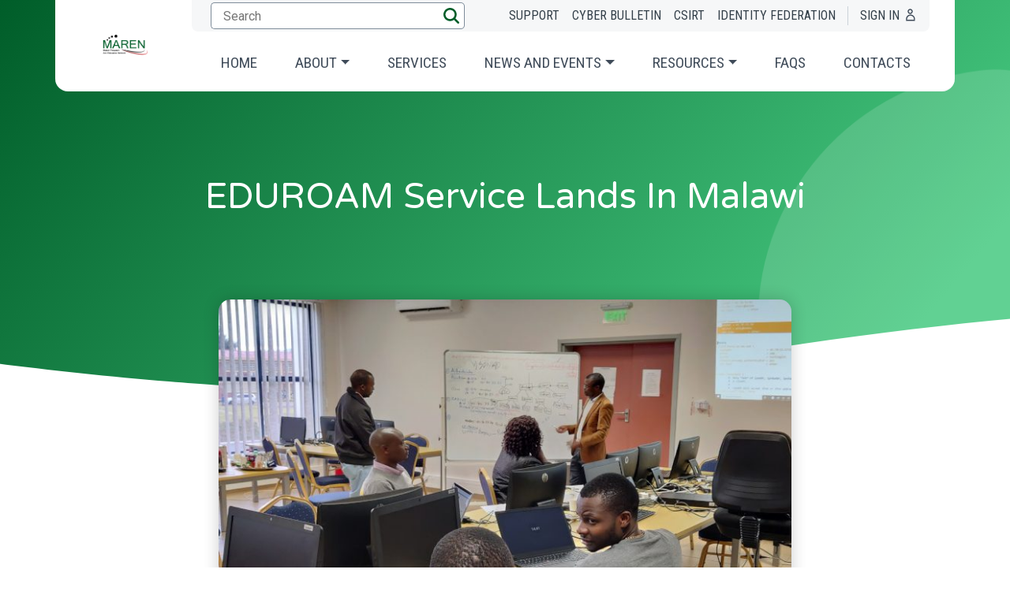

--- FILE ---
content_type: text/html; charset=UTF-8
request_url: https://maren.ac.mw/eduroam-service-lands-in-malawi/
body_size: 65111
content:
<!doctype html>
<html lang="en-US">
<head>

<!-- Google tag (gtag.js) -->
<script async src="https://www.googletagmanager.com/gtag/js?id=G-YEXPPX4PBD"></script>
<script>
  window.dataLayer = window.dataLayer || [];
  function gtag(){dataLayer.push(arguments);}
  gtag('js', new Date());

  gtag('config', 'G-YEXPPX4PBD');
</script>
    
	<meta charset="UTF-8">
    <meta name="viewport" content="width=device-width, initial-scale=1, minimum-scale=1">
	<link rel="profile" href="https://gmpg.org/xfn/11">
    <!-- our project just needs Font Awesome Solid + Brands -->
	<title>EDUROAM Service Lands in Malawi &#8211; MAREN</title>
<meta name='robots' content='max-image-preview:large' />
<link rel="alternate" type="application/rss+xml" title="MAREN &raquo; Feed" href="https://maren.ac.mw/feed/" />
<link rel="alternate" type="application/rss+xml" title="MAREN &raquo; Comments Feed" href="https://maren.ac.mw/comments/feed/" />
<link rel="alternate" type="application/rss+xml" title="MAREN &raquo; EDUROAM Service Lands in Malawi Comments Feed" href="https://maren.ac.mw/eduroam-service-lands-in-malawi/feed/" />
<link rel="alternate" title="oEmbed (JSON)" type="application/json+oembed" href="https://maren.ac.mw/wp-json/oembed/1.0/embed?url=https%3A%2F%2Fmaren.ac.mw%2Feduroam-service-lands-in-malawi%2F" />
<link rel="alternate" title="oEmbed (XML)" type="text/xml+oembed" href="https://maren.ac.mw/wp-json/oembed/1.0/embed?url=https%3A%2F%2Fmaren.ac.mw%2Feduroam-service-lands-in-malawi%2F&#038;format=xml" />
<style id='wp-img-auto-sizes-contain-inline-css'>
img:is([sizes=auto i],[sizes^="auto," i]){contain-intrinsic-size:3000px 1500px}
/*# sourceURL=wp-img-auto-sizes-contain-inline-css */
</style>
<style id='wp-emoji-styles-inline-css'>

	img.wp-smiley, img.emoji {
		display: inline !important;
		border: none !important;
		box-shadow: none !important;
		height: 1em !important;
		width: 1em !important;
		margin: 0 0.07em !important;
		vertical-align: -0.1em !important;
		background: none !important;
		padding: 0 !important;
	}
/*# sourceURL=wp-emoji-styles-inline-css */
</style>
<link rel='stylesheet' id='wp-block-library-css' href='https://maren.ac.mw/wp-includes/css/dist/block-library/style.min.css?ver=6.9' media='all' />
<style id='wp-block-image-inline-css'>
.wp-block-image>a,.wp-block-image>figure>a{display:inline-block}.wp-block-image img{box-sizing:border-box;height:auto;max-width:100%;vertical-align:bottom}@media not (prefers-reduced-motion){.wp-block-image img.hide{visibility:hidden}.wp-block-image img.show{animation:show-content-image .4s}}.wp-block-image[style*=border-radius] img,.wp-block-image[style*=border-radius]>a{border-radius:inherit}.wp-block-image.has-custom-border img{box-sizing:border-box}.wp-block-image.aligncenter{text-align:center}.wp-block-image.alignfull>a,.wp-block-image.alignwide>a{width:100%}.wp-block-image.alignfull img,.wp-block-image.alignwide img{height:auto;width:100%}.wp-block-image .aligncenter,.wp-block-image .alignleft,.wp-block-image .alignright,.wp-block-image.aligncenter,.wp-block-image.alignleft,.wp-block-image.alignright{display:table}.wp-block-image .aligncenter>figcaption,.wp-block-image .alignleft>figcaption,.wp-block-image .alignright>figcaption,.wp-block-image.aligncenter>figcaption,.wp-block-image.alignleft>figcaption,.wp-block-image.alignright>figcaption{caption-side:bottom;display:table-caption}.wp-block-image .alignleft{float:left;margin:.5em 1em .5em 0}.wp-block-image .alignright{float:right;margin:.5em 0 .5em 1em}.wp-block-image .aligncenter{margin-left:auto;margin-right:auto}.wp-block-image :where(figcaption){margin-bottom:1em;margin-top:.5em}.wp-block-image.is-style-circle-mask img{border-radius:9999px}@supports ((-webkit-mask-image:none) or (mask-image:none)) or (-webkit-mask-image:none){.wp-block-image.is-style-circle-mask img{border-radius:0;-webkit-mask-image:url('data:image/svg+xml;utf8,<svg viewBox="0 0 100 100" xmlns="http://www.w3.org/2000/svg"><circle cx="50" cy="50" r="50"/></svg>');mask-image:url('data:image/svg+xml;utf8,<svg viewBox="0 0 100 100" xmlns="http://www.w3.org/2000/svg"><circle cx="50" cy="50" r="50"/></svg>');mask-mode:alpha;-webkit-mask-position:center;mask-position:center;-webkit-mask-repeat:no-repeat;mask-repeat:no-repeat;-webkit-mask-size:contain;mask-size:contain}}:root :where(.wp-block-image.is-style-rounded img,.wp-block-image .is-style-rounded img){border-radius:9999px}.wp-block-image figure{margin:0}.wp-lightbox-container{display:flex;flex-direction:column;position:relative}.wp-lightbox-container img{cursor:zoom-in}.wp-lightbox-container img:hover+button{opacity:1}.wp-lightbox-container button{align-items:center;backdrop-filter:blur(16px) saturate(180%);background-color:#5a5a5a40;border:none;border-radius:4px;cursor:zoom-in;display:flex;height:20px;justify-content:center;opacity:0;padding:0;position:absolute;right:16px;text-align:center;top:16px;width:20px;z-index:100}@media not (prefers-reduced-motion){.wp-lightbox-container button{transition:opacity .2s ease}}.wp-lightbox-container button:focus-visible{outline:3px auto #5a5a5a40;outline:3px auto -webkit-focus-ring-color;outline-offset:3px}.wp-lightbox-container button:hover{cursor:pointer;opacity:1}.wp-lightbox-container button:focus{opacity:1}.wp-lightbox-container button:focus,.wp-lightbox-container button:hover,.wp-lightbox-container button:not(:hover):not(:active):not(.has-background){background-color:#5a5a5a40;border:none}.wp-lightbox-overlay{box-sizing:border-box;cursor:zoom-out;height:100vh;left:0;overflow:hidden;position:fixed;top:0;visibility:hidden;width:100%;z-index:100000}.wp-lightbox-overlay .close-button{align-items:center;cursor:pointer;display:flex;justify-content:center;min-height:40px;min-width:40px;padding:0;position:absolute;right:calc(env(safe-area-inset-right) + 16px);top:calc(env(safe-area-inset-top) + 16px);z-index:5000000}.wp-lightbox-overlay .close-button:focus,.wp-lightbox-overlay .close-button:hover,.wp-lightbox-overlay .close-button:not(:hover):not(:active):not(.has-background){background:none;border:none}.wp-lightbox-overlay .lightbox-image-container{height:var(--wp--lightbox-container-height);left:50%;overflow:hidden;position:absolute;top:50%;transform:translate(-50%,-50%);transform-origin:top left;width:var(--wp--lightbox-container-width);z-index:9999999999}.wp-lightbox-overlay .wp-block-image{align-items:center;box-sizing:border-box;display:flex;height:100%;justify-content:center;margin:0;position:relative;transform-origin:0 0;width:100%;z-index:3000000}.wp-lightbox-overlay .wp-block-image img{height:var(--wp--lightbox-image-height);min-height:var(--wp--lightbox-image-height);min-width:var(--wp--lightbox-image-width);width:var(--wp--lightbox-image-width)}.wp-lightbox-overlay .wp-block-image figcaption{display:none}.wp-lightbox-overlay button{background:none;border:none}.wp-lightbox-overlay .scrim{background-color:#fff;height:100%;opacity:.9;position:absolute;width:100%;z-index:2000000}.wp-lightbox-overlay.active{visibility:visible}@media not (prefers-reduced-motion){.wp-lightbox-overlay.active{animation:turn-on-visibility .25s both}.wp-lightbox-overlay.active img{animation:turn-on-visibility .35s both}.wp-lightbox-overlay.show-closing-animation:not(.active){animation:turn-off-visibility .35s both}.wp-lightbox-overlay.show-closing-animation:not(.active) img{animation:turn-off-visibility .25s both}.wp-lightbox-overlay.zoom.active{animation:none;opacity:1;visibility:visible}.wp-lightbox-overlay.zoom.active .lightbox-image-container{animation:lightbox-zoom-in .4s}.wp-lightbox-overlay.zoom.active .lightbox-image-container img{animation:none}.wp-lightbox-overlay.zoom.active .scrim{animation:turn-on-visibility .4s forwards}.wp-lightbox-overlay.zoom.show-closing-animation:not(.active){animation:none}.wp-lightbox-overlay.zoom.show-closing-animation:not(.active) .lightbox-image-container{animation:lightbox-zoom-out .4s}.wp-lightbox-overlay.zoom.show-closing-animation:not(.active) .lightbox-image-container img{animation:none}.wp-lightbox-overlay.zoom.show-closing-animation:not(.active) .scrim{animation:turn-off-visibility .4s forwards}}@keyframes show-content-image{0%{visibility:hidden}99%{visibility:hidden}to{visibility:visible}}@keyframes turn-on-visibility{0%{opacity:0}to{opacity:1}}@keyframes turn-off-visibility{0%{opacity:1;visibility:visible}99%{opacity:0;visibility:visible}to{opacity:0;visibility:hidden}}@keyframes lightbox-zoom-in{0%{transform:translate(calc((-100vw + var(--wp--lightbox-scrollbar-width))/2 + var(--wp--lightbox-initial-left-position)),calc(-50vh + var(--wp--lightbox-initial-top-position))) scale(var(--wp--lightbox-scale))}to{transform:translate(-50%,-50%) scale(1)}}@keyframes lightbox-zoom-out{0%{transform:translate(-50%,-50%) scale(1);visibility:visible}99%{visibility:visible}to{transform:translate(calc((-100vw + var(--wp--lightbox-scrollbar-width))/2 + var(--wp--lightbox-initial-left-position)),calc(-50vh + var(--wp--lightbox-initial-top-position))) scale(var(--wp--lightbox-scale));visibility:hidden}}
/*# sourceURL=https://maren.ac.mw/wp-includes/blocks/image/style.min.css */
</style>
<style id='wp-block-paragraph-inline-css'>
.is-small-text{font-size:.875em}.is-regular-text{font-size:1em}.is-large-text{font-size:2.25em}.is-larger-text{font-size:3em}.has-drop-cap:not(:focus):first-letter{float:left;font-size:8.4em;font-style:normal;font-weight:100;line-height:.68;margin:.05em .1em 0 0;text-transform:uppercase}body.rtl .has-drop-cap:not(:focus):first-letter{float:none;margin-left:.1em}p.has-drop-cap.has-background{overflow:hidden}:root :where(p.has-background){padding:1.25em 2.375em}:where(p.has-text-color:not(.has-link-color)) a{color:inherit}p.has-text-align-left[style*="writing-mode:vertical-lr"],p.has-text-align-right[style*="writing-mode:vertical-rl"]{rotate:180deg}
/*# sourceURL=https://maren.ac.mw/wp-includes/blocks/paragraph/style.min.css */
</style>
<style id='global-styles-inline-css'>
:root{--wp--preset--aspect-ratio--square: 1;--wp--preset--aspect-ratio--4-3: 4/3;--wp--preset--aspect-ratio--3-4: 3/4;--wp--preset--aspect-ratio--3-2: 3/2;--wp--preset--aspect-ratio--2-3: 2/3;--wp--preset--aspect-ratio--16-9: 16/9;--wp--preset--aspect-ratio--9-16: 9/16;--wp--preset--color--black: #000000;--wp--preset--color--cyan-bluish-gray: #abb8c3;--wp--preset--color--white: #ffffff;--wp--preset--color--pale-pink: #f78da7;--wp--preset--color--vivid-red: #cf2e2e;--wp--preset--color--luminous-vivid-orange: #ff6900;--wp--preset--color--luminous-vivid-amber: #fcb900;--wp--preset--color--light-green-cyan: #7bdcb5;--wp--preset--color--vivid-green-cyan: #00d084;--wp--preset--color--pale-cyan-blue: #8ed1fc;--wp--preset--color--vivid-cyan-blue: #0693e3;--wp--preset--color--vivid-purple: #9b51e0;--wp--preset--gradient--vivid-cyan-blue-to-vivid-purple: linear-gradient(135deg,rgb(6,147,227) 0%,rgb(155,81,224) 100%);--wp--preset--gradient--light-green-cyan-to-vivid-green-cyan: linear-gradient(135deg,rgb(122,220,180) 0%,rgb(0,208,130) 100%);--wp--preset--gradient--luminous-vivid-amber-to-luminous-vivid-orange: linear-gradient(135deg,rgb(252,185,0) 0%,rgb(255,105,0) 100%);--wp--preset--gradient--luminous-vivid-orange-to-vivid-red: linear-gradient(135deg,rgb(255,105,0) 0%,rgb(207,46,46) 100%);--wp--preset--gradient--very-light-gray-to-cyan-bluish-gray: linear-gradient(135deg,rgb(238,238,238) 0%,rgb(169,184,195) 100%);--wp--preset--gradient--cool-to-warm-spectrum: linear-gradient(135deg,rgb(74,234,220) 0%,rgb(151,120,209) 20%,rgb(207,42,186) 40%,rgb(238,44,130) 60%,rgb(251,105,98) 80%,rgb(254,248,76) 100%);--wp--preset--gradient--blush-light-purple: linear-gradient(135deg,rgb(255,206,236) 0%,rgb(152,150,240) 100%);--wp--preset--gradient--blush-bordeaux: linear-gradient(135deg,rgb(254,205,165) 0%,rgb(254,45,45) 50%,rgb(107,0,62) 100%);--wp--preset--gradient--luminous-dusk: linear-gradient(135deg,rgb(255,203,112) 0%,rgb(199,81,192) 50%,rgb(65,88,208) 100%);--wp--preset--gradient--pale-ocean: linear-gradient(135deg,rgb(255,245,203) 0%,rgb(182,227,212) 50%,rgb(51,167,181) 100%);--wp--preset--gradient--electric-grass: linear-gradient(135deg,rgb(202,248,128) 0%,rgb(113,206,126) 100%);--wp--preset--gradient--midnight: linear-gradient(135deg,rgb(2,3,129) 0%,rgb(40,116,252) 100%);--wp--preset--font-size--small: 13px;--wp--preset--font-size--medium: 20px;--wp--preset--font-size--large: 36px;--wp--preset--font-size--x-large: 42px;--wp--preset--spacing--20: 0.44rem;--wp--preset--spacing--30: 0.67rem;--wp--preset--spacing--40: 1rem;--wp--preset--spacing--50: 1.5rem;--wp--preset--spacing--60: 2.25rem;--wp--preset--spacing--70: 3.38rem;--wp--preset--spacing--80: 5.06rem;--wp--preset--shadow--natural: 6px 6px 9px rgba(0, 0, 0, 0.2);--wp--preset--shadow--deep: 12px 12px 50px rgba(0, 0, 0, 0.4);--wp--preset--shadow--sharp: 6px 6px 0px rgba(0, 0, 0, 0.2);--wp--preset--shadow--outlined: 6px 6px 0px -3px rgb(255, 255, 255), 6px 6px rgb(0, 0, 0);--wp--preset--shadow--crisp: 6px 6px 0px rgb(0, 0, 0);}:where(.is-layout-flex){gap: 0.5em;}:where(.is-layout-grid){gap: 0.5em;}body .is-layout-flex{display: flex;}.is-layout-flex{flex-wrap: wrap;align-items: center;}.is-layout-flex > :is(*, div){margin: 0;}body .is-layout-grid{display: grid;}.is-layout-grid > :is(*, div){margin: 0;}:where(.wp-block-columns.is-layout-flex){gap: 2em;}:where(.wp-block-columns.is-layout-grid){gap: 2em;}:where(.wp-block-post-template.is-layout-flex){gap: 1.25em;}:where(.wp-block-post-template.is-layout-grid){gap: 1.25em;}.has-black-color{color: var(--wp--preset--color--black) !important;}.has-cyan-bluish-gray-color{color: var(--wp--preset--color--cyan-bluish-gray) !important;}.has-white-color{color: var(--wp--preset--color--white) !important;}.has-pale-pink-color{color: var(--wp--preset--color--pale-pink) !important;}.has-vivid-red-color{color: var(--wp--preset--color--vivid-red) !important;}.has-luminous-vivid-orange-color{color: var(--wp--preset--color--luminous-vivid-orange) !important;}.has-luminous-vivid-amber-color{color: var(--wp--preset--color--luminous-vivid-amber) !important;}.has-light-green-cyan-color{color: var(--wp--preset--color--light-green-cyan) !important;}.has-vivid-green-cyan-color{color: var(--wp--preset--color--vivid-green-cyan) !important;}.has-pale-cyan-blue-color{color: var(--wp--preset--color--pale-cyan-blue) !important;}.has-vivid-cyan-blue-color{color: var(--wp--preset--color--vivid-cyan-blue) !important;}.has-vivid-purple-color{color: var(--wp--preset--color--vivid-purple) !important;}.has-black-background-color{background-color: var(--wp--preset--color--black) !important;}.has-cyan-bluish-gray-background-color{background-color: var(--wp--preset--color--cyan-bluish-gray) !important;}.has-white-background-color{background-color: var(--wp--preset--color--white) !important;}.has-pale-pink-background-color{background-color: var(--wp--preset--color--pale-pink) !important;}.has-vivid-red-background-color{background-color: var(--wp--preset--color--vivid-red) !important;}.has-luminous-vivid-orange-background-color{background-color: var(--wp--preset--color--luminous-vivid-orange) !important;}.has-luminous-vivid-amber-background-color{background-color: var(--wp--preset--color--luminous-vivid-amber) !important;}.has-light-green-cyan-background-color{background-color: var(--wp--preset--color--light-green-cyan) !important;}.has-vivid-green-cyan-background-color{background-color: var(--wp--preset--color--vivid-green-cyan) !important;}.has-pale-cyan-blue-background-color{background-color: var(--wp--preset--color--pale-cyan-blue) !important;}.has-vivid-cyan-blue-background-color{background-color: var(--wp--preset--color--vivid-cyan-blue) !important;}.has-vivid-purple-background-color{background-color: var(--wp--preset--color--vivid-purple) !important;}.has-black-border-color{border-color: var(--wp--preset--color--black) !important;}.has-cyan-bluish-gray-border-color{border-color: var(--wp--preset--color--cyan-bluish-gray) !important;}.has-white-border-color{border-color: var(--wp--preset--color--white) !important;}.has-pale-pink-border-color{border-color: var(--wp--preset--color--pale-pink) !important;}.has-vivid-red-border-color{border-color: var(--wp--preset--color--vivid-red) !important;}.has-luminous-vivid-orange-border-color{border-color: var(--wp--preset--color--luminous-vivid-orange) !important;}.has-luminous-vivid-amber-border-color{border-color: var(--wp--preset--color--luminous-vivid-amber) !important;}.has-light-green-cyan-border-color{border-color: var(--wp--preset--color--light-green-cyan) !important;}.has-vivid-green-cyan-border-color{border-color: var(--wp--preset--color--vivid-green-cyan) !important;}.has-pale-cyan-blue-border-color{border-color: var(--wp--preset--color--pale-cyan-blue) !important;}.has-vivid-cyan-blue-border-color{border-color: var(--wp--preset--color--vivid-cyan-blue) !important;}.has-vivid-purple-border-color{border-color: var(--wp--preset--color--vivid-purple) !important;}.has-vivid-cyan-blue-to-vivid-purple-gradient-background{background: var(--wp--preset--gradient--vivid-cyan-blue-to-vivid-purple) !important;}.has-light-green-cyan-to-vivid-green-cyan-gradient-background{background: var(--wp--preset--gradient--light-green-cyan-to-vivid-green-cyan) !important;}.has-luminous-vivid-amber-to-luminous-vivid-orange-gradient-background{background: var(--wp--preset--gradient--luminous-vivid-amber-to-luminous-vivid-orange) !important;}.has-luminous-vivid-orange-to-vivid-red-gradient-background{background: var(--wp--preset--gradient--luminous-vivid-orange-to-vivid-red) !important;}.has-very-light-gray-to-cyan-bluish-gray-gradient-background{background: var(--wp--preset--gradient--very-light-gray-to-cyan-bluish-gray) !important;}.has-cool-to-warm-spectrum-gradient-background{background: var(--wp--preset--gradient--cool-to-warm-spectrum) !important;}.has-blush-light-purple-gradient-background{background: var(--wp--preset--gradient--blush-light-purple) !important;}.has-blush-bordeaux-gradient-background{background: var(--wp--preset--gradient--blush-bordeaux) !important;}.has-luminous-dusk-gradient-background{background: var(--wp--preset--gradient--luminous-dusk) !important;}.has-pale-ocean-gradient-background{background: var(--wp--preset--gradient--pale-ocean) !important;}.has-electric-grass-gradient-background{background: var(--wp--preset--gradient--electric-grass) !important;}.has-midnight-gradient-background{background: var(--wp--preset--gradient--midnight) !important;}.has-small-font-size{font-size: var(--wp--preset--font-size--small) !important;}.has-medium-font-size{font-size: var(--wp--preset--font-size--medium) !important;}.has-large-font-size{font-size: var(--wp--preset--font-size--large) !important;}.has-x-large-font-size{font-size: var(--wp--preset--font-size--x-large) !important;}
/*# sourceURL=global-styles-inline-css */
</style>

<style id='classic-theme-styles-inline-css'>
/*! This file is auto-generated */
.wp-block-button__link{color:#fff;background-color:#32373c;border-radius:9999px;box-shadow:none;text-decoration:none;padding:calc(.667em + 2px) calc(1.333em + 2px);font-size:1.125em}.wp-block-file__button{background:#32373c;color:#fff;text-decoration:none}
/*# sourceURL=/wp-includes/css/classic-themes.min.css */
</style>
<link rel='stylesheet' id='fontawesome-css' href='https://maren.ac.mw/wp-content/themes/maren/assets/fontawesome/css/all.min.css?ver=6.4.2' media='all' />
<link rel='stylesheet' id='bootstrap-css' href='https://maren.ac.mw/wp-content/themes/maren/css/bootstrap.min.css?ver=5.3.1' media='all' />
<link rel='stylesheet' id='animate-css' href='https://maren.ac.mw/wp-content/themes/maren/css/animate.min.css?ver=4.1.1' media='all' />
<link rel='stylesheet' id='slick-css' href='https://maren.ac.mw/wp-content/themes/maren/css/slick.css?ver=1.8.0' media='all' />
<link rel='stylesheet' id='maren-style-css' href='https://maren.ac.mw/wp-content/themes/maren/style.css?ver=1768829099' media='all' />
<link rel='stylesheet' id='Roboto-css' href='https://fonts.googleapis.com/css2?family=Roboto%3Awght%40300%3B400%3B500%3B700&#038;display=swap&#038;ver=6.9' media='all' />
<link rel='stylesheet' id='Roboto Condensed-css' href='https://fonts.googleapis.com/css2?family=Roboto+Condensed%3Awght%40300%3B400%3B700&#038;display=swap&#038;ver=6.9' media='all' />
<link rel='stylesheet' id='Montserrat-css' href='https://fonts.googleapis.com/css2?family=Montserrat%3Awght%40300%3B500&#038;display=swap&#038;ver=6.9' media='all' />
<link rel='stylesheet' id='Varela Round-css' href='https://fonts.googleapis.com/css2?family=Varela+Round&#038;display=swap&#038;ver=6.9' media='all' />
<script src="https://maren.ac.mw/wp-includes/js/jquery/jquery.min.js?ver=3.7.1" id="jquery-core-js"></script>
<script src="https://maren.ac.mw/wp-includes/js/jquery/jquery-migrate.min.js?ver=3.4.1" id="jquery-migrate-js"></script>
<link rel="https://api.w.org/" href="https://maren.ac.mw/wp-json/" /><link rel="alternate" title="JSON" type="application/json" href="https://maren.ac.mw/wp-json/wp/v2/posts/2879" /><link rel="EditURI" type="application/rsd+xml" title="RSD" href="https://maren.ac.mw/xmlrpc.php?rsd" />
<meta name="generator" content="WordPress 6.9" />
<link rel="canonical" href="https://maren.ac.mw/eduroam-service-lands-in-malawi/" />
<link rel='shortlink' href='https://maren.ac.mw/?p=2879' />
<link rel="pingback" href="https://maren.ac.mw/xmlrpc.php"><meta name="generator" content="Elementor 3.25.11; features: additional_custom_breakpoints, e_optimized_control_loading; settings: css_print_method-external, google_font-enabled, font_display-swap">
			<style>
				.e-con.e-parent:nth-of-type(n+4):not(.e-lazyloaded):not(.e-no-lazyload),
				.e-con.e-parent:nth-of-type(n+4):not(.e-lazyloaded):not(.e-no-lazyload) * {
					background-image: none !important;
				}
				@media screen and (max-height: 1024px) {
					.e-con.e-parent:nth-of-type(n+3):not(.e-lazyloaded):not(.e-no-lazyload),
					.e-con.e-parent:nth-of-type(n+3):not(.e-lazyloaded):not(.e-no-lazyload) * {
						background-image: none !important;
					}
				}
				@media screen and (max-height: 640px) {
					.e-con.e-parent:nth-of-type(n+2):not(.e-lazyloaded):not(.e-no-lazyload),
					.e-con.e-parent:nth-of-type(n+2):not(.e-lazyloaded):not(.e-no-lazyload) * {
						background-image: none !important;
					}
				}
			</style>
			<link rel="icon" href="https://maren.ac.mw/wp-content/uploads/2023/03/cropped-cropped-maren-logo-1-32x32.png" sizes="32x32" />
<link rel="icon" href="https://maren.ac.mw/wp-content/uploads/2023/03/cropped-cropped-maren-logo-1-192x192.png" sizes="192x192" />
<link rel="apple-touch-icon" href="https://maren.ac.mw/wp-content/uploads/2023/03/cropped-cropped-maren-logo-1-180x180.png" />
<meta name="msapplication-TileImage" content="https://maren.ac.mw/wp-content/uploads/2023/03/cropped-cropped-maren-logo-1-270x270.png" />

    </head>

<body class="wp-singular post-template-default single single-post postid-2879 single-format-standard wp-custom-logo wp-theme-maren elementor-default elementor-kit-7">
<div id="page" class="site">
    <div class="processing-icon-wrapper position-fixed z-1001 top-0 start-0 end-0 bottom-0">
        <div class="processing-icon-container bottom-0 start-0 end-0 top-0 position-absolute m-auto">
            <svg xmlns="http://www.w3.org/2000/svg" viewBox="0 0 32 32" class="processing-icon">
                <circle r="15" cx="16" cy="16" class="processing-icon__circle processing-icon__circle--01"></circle>
                <circle r="12" cx="16" cy="16" class="processing-icon__circle processing-icon__circle--02"></circle>
                <circle r="9" cx="16" cy="16" class="processing-icon__circle processing-icon__circle--03"></circle>
            </svg>
        </div>
    </div>

	<a class="skip-link screen-reader-text" href="#primary">Skip to content</a>
	<header id="masthead" class="site-header">
        <div class="container position-relative">
            <nav class="navbar navbar-expand-lg main-navigation bg-white position-absolute top-0 start-0 end-0 z-1001 ">
                <div class="container-fluid">
                    <button class="navbar-toggler" type="button" data-bs-toggle="collapse" data-bs-target="#navbarNavDropdown" aria-controls="navbarNavDropdown" aria-expanded="false" aria-label="Toggle navigation">
                        <span class="hamburger-box">
                            <span class="hamburger-inner"></span>
                        </span>
                        <!--                        <span class="navbar-toggler-icon"></span>-->
                    </button>
                    <div class="navbar-brand"> <a href="https://maren.ac.mw/" class="custom-logo-link" rel="home"><img width="257" height="120" src="https://maren.ac.mw/wp-content/uploads/2023/03/cropped-maren-logo-1.png" class="custom-logo" alt="MAREN" decoding="async" /></a> </div>
                    <div class="icons-wrap">
                        <span class="search-icon search-toggle">
                            <svg version="1.1" id="Layer_1" xmlns="http://www.w3.org/2000/svg" xmlns:xlink="http://www.w3.org/1999/xlink" x="0px" y="0px" viewBox="0 0 24 24" style="enable-background:new 0 0 24 24;" xml:space="preserve">
                            <rect class="st0" width="24" height="24"></rect>
                            <line class="st0" x1="19.2" y1="21.7" x2="19.2" y2="21.8"></line>
                            <path class="st1" d="M20.7,19.5l-4.5-4.8c1-1.3,1.6-2.8,1.6-4.6c0-4-3.3-7.3-7.3-7.3c-4,0-7.3,3.3-7.3,7.3s3.3,7.3,7.3,7.3
                                        c1.6,0,3.1-0.5,4.3-1.4l4.5,4.8L20.7,19.5z M5.1,10.2c0-2.9,2.4-5.3,5.3-5.3c2.9,0,5.3,2.4,5.3,5.3c0,2.9-2.4,5.3-5.3,5.3
                                        C7.5,15.5,5.1,13.1,5.1,10.2z"></path>
                            </svg>
                        </span>
                        <span class="nav-icon user-toggle">
                                <svg version="1.1" id="Layer_1" xmlns="http://www.w3.org/2000/svg" xmlns:xlink="http://www.w3.org/1999/xlink" x="0px" y="0px" viewBox="0 0 24 24" style="enable-background:new 0 0 24 24;" xml:space="preserve">
                                <rect class="st0" width="24" height="24"></rect>
                                <path class="st1" d="M11.4,10.5c-2.1,0-3.9-1.7-3.9-3.9s1.7-3.9,3.9-3.9s3.9,1.7,3.9,3.9S13.6,10.5,11.4,10.5z M11.4,4.5
                                                c-1.2,0-2.1,0.9-2.1,2.1s0.9,2.1,2.1,2.1s2.1-0.9,2.1-2.1S12.6,4.5,11.4,4.5z"></path>
                                <path class="st1" d="M18.8,20.9H5v-2.5c-0.1-3.5,2.4-6.4,5.8-7c0.4-0.1,0.7-0.1,1-0.1l0,0c1.8,0,3.6,0.7,4.9,2c1.3,1.3,2,3,2,4.9
                                                V20.9z M6.8,19.1H17v-1c0-1.4-0.5-2.7-1.5-3.6S13.3,13,11.9,13l0,0c-0.2,0-0.5,0-0.8,0.1c-2.6,0.4-4.4,2.6-4.4,5.2L6.8,19.1
                                                L6.8,19.1z"></path>
                                        </svg>
                        </span>
                    </div>
                    <div class="menu collapse navbar-collapse animate__animated align-items-end" id="navbarNavDropdown">

                            <div class="primary"><ul id="primary-menu" class="navbar-nav"><li id="menu-item-3155" class="menu-item menu-item-type-custom menu-item-object-custom menu-item-3155 nav-item"><a href="/" class="nav-link">Home</a></li>
<li id="menu-item-3156" class="menu-item menu-item-type-custom menu-item-object-custom menu-item-has-children menu-item-3156 nav-item dropdown"><a href="#" role="button" data-bs-toggle="dropdown" class="nav-link dropdown-toggle">About</a>
<ul class="sub-menu dropdown-menu">
	<li id="menu-item-3174" class="menu-item menu-item-type-post_type menu-item-object-page menu-item-3174 nav-item"><a href="https://maren.ac.mw/who-we-are/" class="nav-link">Who We Are</a></li>
	<li id="menu-item-3175" class="menu-item menu-item-type-post_type menu-item-object-page menu-item-3175 nav-item"><a href="https://maren.ac.mw/governance/" class="nav-link">Governance</a></li>
	<li id="menu-item-3176" class="menu-item menu-item-type-post_type menu-item-object-page menu-item-3176 nav-item"><a href="https://maren.ac.mw/partners/" class="nav-link">Partners</a></li>
	<li id="menu-item-3177" class="menu-item menu-item-type-post_type menu-item-object-page menu-item-3177 nav-item"><a href="https://maren.ac.mw/connected-universities/" class="nav-link">Connected Institutions</a></li>
	<li id="menu-item-3871" class="menu-item menu-item-type-post_type menu-item-object-page menu-item-3871 nav-item"><a href="https://maren.ac.mw/our-team/" class="nav-link">Our Team</a></li>
</ul>
</li>
<li id="menu-item-3178" class="menu-item menu-item-type-post_type menu-item-object-page menu-item-3178 nav-item"><a href="https://maren.ac.mw/services/" class="nav-link">Services</a></li>
<li id="menu-item-3162" class="menu-item menu-item-type-custom menu-item-object-custom menu-item-has-children menu-item-3162 nav-item dropdown"><a href="#" role="button" data-bs-toggle="dropdown" class="nav-link dropdown-toggle">News and Events</a>
<ul class="sub-menu dropdown-menu">
	<li id="menu-item-3164" class="menu-item menu-item-type-taxonomy menu-item-object-category current-post-ancestor current-menu-parent current-post-parent menu-item-3164 nav-item"><a href="https://maren.ac.mw/category/news/" class="nav-link">News</a></li>
	<li id="menu-item-3163" class="menu-item menu-item-type-taxonomy menu-item-object-category menu-item-3163 nav-item"><a href="https://maren.ac.mw/category/events/" class="nav-link">Events</a></li>
	<li id="menu-item-3188" class="menu-item menu-item-type-post_type menu-item-object-page menu-item-3188 nav-item"><a href="https://maren.ac.mw/vacancies/" class="nav-link">Vacancies</a></li>
	<li id="menu-item-3189" class="menu-item menu-item-type-post_type menu-item-object-page menu-item-3189 nav-item"><a href="https://maren.ac.mw/press-releases/" class="nav-link">Press Releases</a></li>
</ul>
</li>
<li id="menu-item-3165" class="menu-item menu-item-type-custom menu-item-object-custom menu-item-has-children menu-item-3165 nav-item dropdown"><a href="#" role="button" data-bs-toggle="dropdown" class="nav-link dropdown-toggle">Resources</a>
<ul class="sub-menu dropdown-menu">
	<li id="menu-item-3166" class="menu-item menu-item-type-post_type menu-item-object-page menu-item-3166 nav-item"><a href="https://maren.ac.mw/downloads/" class="nav-link">Downloads</a></li>
	<li id="menu-item-3167" class="menu-item menu-item-type-post_type menu-item-object-page menu-item-3167 nav-item"><a href="https://maren.ac.mw/reports/" class="nav-link">Reports</a></li>
</ul>
</li>
<li id="menu-item-3190" class="menu-item menu-item-type-post_type menu-item-object-page menu-item-3190 nav-item"><a href="https://maren.ac.mw/faqs/" class="nav-link">FAQs</a></li>
<li id="menu-item-3168" class="menu-item menu-item-type-post_type menu-item-object-page menu-item-3168 nav-item"><a href="https://maren.ac.mw/contacts/" class="nav-link">Contacts</a></li>
</ul></div>
                        <ul class="secondary">
                            <li class="search-panel">
                                <div class="global-searchbox">
                                    <div class="minimal-search">
    <input type="text" id="MinimalSearchbox" title="Insert a query. Press enter to send" aria-controls="coveo-magicbox-suggestions" aria-label="Submit search" placeholder="Search">
    <a id="MinimalSearchButton" href="/" class="minimal-search-button" role="button" aria-label="Search">
        <svg alt="Search" focusable="false" enable-background="new 0 0 20 20" viewBox="0 0 20 20" xmlns="http://www.w3.org/2000/svg" class="coveo-search-button-svg"><g fill="currentColor"><path class="coveo-magnifier-circle-svg" d="m8.368 16.736c-4.614 0-8.368-3.754-8.368-8.368s3.754-8.368 8.368-8.368 8.368 3.754 8.368 8.368-3.754 8.368-8.368 8.368m0-14.161c-3.195 0-5.793 2.599-5.793 5.793s2.599 5.793 5.793 5.793 5.793-2.599 5.793-5.793-2.599-5.793-5.793-5.793"></path><path d="m18.713 20c-.329 0-.659-.126-.91-.377l-4.552-4.551c-.503-.503-.503-1.318 0-1.82.503-.503 1.318-.503 1.82 0l4.552 4.551c.503.503.503 1.318 0 1.82-.252.251-.581.377-.91.377"></path></g></svg>
    </a>
    <div class="minimal-suggestions"></div>
</div>
                                </div>
                            </li>
                            <li>
                                <ul id="menu-top_nav" class="menu"><li id="menu-item-3129" class="menu-item menu-item-type-custom menu-item-object-custom menu-item-3129"><a href="/">Support</a></li>
<li id="menu-item-3961" class="menu-item menu-item-type-taxonomy menu-item-object-category menu-item-3961"><a href="https://maren.ac.mw/category/cyber-bulletin/">Cyber Bulletin</a></li>
<li id="menu-item-3130" class="menu-item menu-item-type-custom menu-item-object-custom menu-item-3130"><a href="https://csirt-test.maren.ac.mw/">CSIRT</a></li>
<li id="menu-item-3215" class="menu-item menu-item-type-custom menu-item-object-custom menu-item-3215"><a href="http://mif.maren.ac.mw">Identity Federation</a></li>
</ul>                            </li>
                            <li class="user">
                                <a href="/" class="track-click secondaryNavHeading" data-track-event="login" data-nav-type="utilities" data-nav-name="sign_in">Sign In</a>
                                <span class="nav-icon">
                                    <svg version="1.1" id="Layer_1" xmlns="http://www.w3.org/2000/svg" xmlns:xlink="http://www.w3.org/1999/xlink" x="0px" y="0px" viewBox="0 0 24 24" style="enable-background:new 0 0 24 24;" xml:space="preserve">
                                    <rect class="st0" width="24" height="24"></rect>
                                    <path class="st1" d="M11.4,10.5c-2.1,0-3.9-1.7-3.9-3.9s1.7-3.9,3.9-3.9s3.9,1.7,3.9,3.9S13.6,10.5,11.4,10.5z M11.4,4.5
                                            c-1.2,0-2.1,0.9-2.1,2.1s0.9,2.1,2.1,2.1s2.1-0.9,2.1-2.1S12.6,4.5,11.4,4.5z"></path>
                                    <path class="st1" d="M18.8,20.9H5v-2.5c-0.1-3.5,2.4-6.4,5.8-7c0.4-0.1,0.7-0.1,1-0.1l0,0c1.8,0,3.6,0.7,4.9,2c1.3,1.3,2,3,2,4.9
                                            V20.9z M6.8,19.1H17v-1c0-1.4-0.5-2.7-1.5-3.6S13.3,13,11.9,13l0,0c-0.2,0-0.5,0-0.8,0.1c-2.6,0.4-4.4,2.6-4.4,5.2L6.8,19.1
                                            L6.8,19.1z"></path>
                                    </svg>
                                </span>
                            </li>
                        </ul>
                    </div>
                </div>
            </nav>
        </div>
	</header><!-- #masthead -->
	<main id="primary" class="site-main">

		        <article id="post-2879" class="w-100 post-2879 post type-post status-publish format-standard has-post-thumbnail hentry category-news">
            <header class="entry-header position-relative maren-gradient">
                <div class="bg-overlay"></div>
                <div class="maren-shape maren-shape-bottom" data-negative="false">
                    <svg xmlns="http://www.w3.org/2000/svg" viewBox="0 0 1000 100" preserveAspectRatio="none">
                        <path class="maren-shape-fill" d="M421.9,6.5c22.6-2.5,51.5,0.4,75.5,5.3c23.6,4.9,70.9,23.5,100.5,35.7c75.8,32.2,133.7,44.5,192.6,49.7
	c23.6,2.1,48.7,3.5,103.4-2.5c54.7-6,106.2-25.6,106.2-25.6V0H0v30.3c0,0,72,32.6,158.4,30.5c39.2-0.7,92.8-6.7,134-22.4
	c21.2-8.1,52.2-18.2,79.7-24.2C399.3,7.9,411.6,7.5,421.9,6.5z"></path>
                    </svg>
                </div>
                <div class="container post-title-wrap d-flex align-items-center justify-content-center">
                    <div class="row">
                        <div class="col-lg-12">
                            <div class="maren-column-wrap maren-element-populated">
                                <div class="maren-widget-wrap">
                                    <div class="element">
                                        <h1 class="maren-heading-title maren-size-default">EDUROAM Service Lands in Malawi</h1>
                                    </div>
                                </div>
                            </div>
                        </div>
                    </div>
                </div>
            </header>
            <section class="entry-content position-relative">
                <div class="container maren-container">
                    <div class="row">
                        <div class="col-lg-12">
                            <div class="maren-column-wrap maren-element-populated">
                                <div class="maren-widget-wrap p-0">
                                    <div class="maren-widget">
                                        <div class="maren-image post-header-thumbnail">
                                            <img fetchpriority="high" width="750" height="434" src="https://maren.ac.mw/wp-content/uploads/2021/06/IMG_20210603_144111-1-750x434.jpg" class="attachment-single-thumbnail size-single-thumbnail wp-post-image" alt="" decoding="async" />                                        </div>
                                    </div>
                                    <div class="maren-element w-100 mb-5"></div>
                                    <div class="maren-element w-100 mb-2">
                                        <ul class="icon-list-items post-info p-0 m-0 list-unstyled">
                                            <li class="icon-list-item position-relative p-0 m-0 d-flex align-items-center" itemprop="datePublished">
                                                <a href="https://maren.ac.mw/eduroam-service-lands-in-malawi/">
                                                    <time class="icon-list-text post-info-item post-info-item-type-date" datetime="2021-06-28T08:39:18+00:00">
                                                        June 28, 2021                                                    </time>
                                                </a>
                                            </li>
                                        </ul>
                                    </div>
                                    <div class="maren-element post-content">
                                        
<p>The Malawi Research and Education Network (MAREN) has introduced an international roaming service for users in research and higher education called Education Roaming (EDUROAM) to its users in the universities and research institutions in the country. The service offers free roaming for scholars from participating institutions across the world.</p>



<p><br>In preparation for rolling out the service at institutional levels, MAREN organized a training for technical staff from the University of Malawi (UNIMA) and the Malawi University of Business and Applied Sciences (MUBAS). The training was held at UNIMA from June 2 to 4, 2021 and was aimed at imparting knowledge to the technical staff from the two institutions on how EDUROAM could be used in the various universities and research institutions.</p>



<figure class="wp-block-image size-large"><img decoding="async" width="800" height="414" src="http://wordpress:8080/wp-content/uploads/2021/06/IMG_20210602_164730-1.jpg" alt="" class="wp-image-2882" srcset="https://maren.ac.mw/wp-content/uploads/2021/06/IMG_20210602_164730-1.jpg 800w, https://maren.ac.mw/wp-content/uploads/2021/06/IMG_20210602_164730-1-300x155.jpg 300w, https://maren.ac.mw/wp-content/uploads/2021/06/IMG_20210602_164730-1-768x397.jpg 768w" sizes="(max-width: 800px) 100vw, 800px" /><figcaption>MAREN CEO, Mr Dindi during the training</figcaption></figure>



<p><br>According to MAREN’s Chief Executive Officer Solomon Dindi, EDUROAM is a secure, world-wide roaming access service developed for the international research and education community. It allows students, researchers and staff from participating institutions to access free Internet connectivity across campus and when visiting other participating institutions.</p>



<p><br>“This is one of the value-added services which is in support of teaching, learning as well as the mobility of scholars. For example, scholars from MUBAS travelling around the country and beyond to either present academic papers or conduct research, if they happen to be at an institution where EDUROAM is supported, they can connect to WIFI using credentials from their home institutions,” Dindi said.</p>



<p><br>In addition, apart from providing researchers, teachers, and students network access when visiting an institution other than their own, authentication of users is performed by their home institution, while authorization to access the Internet and possibly other resources is handled by the visited institution. Users do not have to pay for using EDUROAM service.<br></p>



<p>The MAREN CEO further said that, the implementation of EDUROAM in universities encourages a lot of mobility for users across the globe as long as wherever they visit, the service is available. Globally, EDUROAM is also available in international airports where the user can connect using the same credentials.</p>



<p><br>“MAREN is ready to roll out the service that is why we conducted the training so that institutions and their ICT members of staff should also be in a position to deploy it at their campuses. Once deployed at campus level MAREN’s role will be to register such institutions in its systems to allow for roaming,” Dindi explained.<br></p>



<p>Dindi also pointed out that MAREN is offering value added services to show support to the academic processes beyond supporting Internet connectivity. For instance EDUROAM can effectively provide a platform where an institution is hosting an international conference international participants should be able to access EDUROAM enabled WIFI normally available at such conferences.</p>
                                    </div>
                                    <section class="newsletter position-relative w-100">
    <div class="bg-overlay"></div>
    <div class="container min-height-300 d-flex align-items-center justify-content-center">
        <div class="row">
            <div class="maren-column-wrap maren-element-populated">
                <div class="d-flex maren-widget-wrap">
                    <div class="maren-element text-center pb-2">
                        <h2 class="maren-heading-title maren-size-default">Subscribe To Our Newsletter</h2>
                    </div>
                    <div class="maren-element text-center pb-2">
                        <h3 class="maren-heading-title maren-size-default">Get updates and learn from Us</h3>
                    </div>
                    <div class="maren-element w-100 mb-5"></div>
                    <div class="maren-element">
                        <form class="maren-form" method="post" name="New Form">
                            <div class="form-fields-wrapper labels-">
                                <div class="d-flex position-relative w-md-100 field-group maren-column maren-col-75">
                                    <input size="1" type="email" name="form_fields[email]" id="form-field-email" class="field maren-size-md field-textual" placeholder="Enter Your Email" required="required" aria-required="true">
                                </div>
                                <div class="d-flex flex-wrap field-group maren-column field-type-submit maren-col-25 e-form__buttons">
                                    <button type="submit" class="maren-button maren-size-md maren-button-success">
                                        <span class="d-flex justify-content-center align-items-center">
                                            <span class="maren-align-icon-right maren-button-icon">
                                                <i aria-hidden="true" class="fas fa-arrow-right"></i>
                                            </span>
                                            <span class="maren-button-text">Send</span>
                                        </span>
                                    </button>
                                </div>
                            </div>
                        </form>
                    </div>
                </div>
            </div>
        </div>
    </div>
</section>
                                    <div class="maren-widget post-navigation">
    <div class="post-navigation-prev post-navigation-link">
        <a href="https://maren.ac.mw/maren-strengthens-relationship-with-clients/" rel="prev"><span class="arrow-wrapper arrow-prev"><i class="fa fa-arrow-left" aria-hidden="true"></i></span><span class="link-prev"><span class="prev-label">Previous</span><span class="prev-title">MAREN strengthens relationship with clients</span></span></a>    </div>
    <div class="text-center">
        <div class="navigation-separator"></div>
    </div>
    <div class="post-navigation-next post-navigation-link">
        <a href="https://maren.ac.mw/serve-the-nation-maren-employees-urged/" rel="next"><span class="link-next"><span class="next-label">Next</span><span class="next-title">Serve the nation, MAREN employees urged</span></span><span class="arrow-wrapper arrow-next"><i class="fa fa-arrow-right" aria-hidden="true"></i></span></a>    </div>
</div>                                    <div class="maren-element related-title text-center text-lg-start mt-5">
    <div class="position-relative">
        <h2 class="maren-heading-title maren-size-default">More To Explore</h2>
    </div>
</div>

<div class="maren-element related-posts">
    <div class="container position-relative">
        <div class="row">
                        <article id="post-3950" class="col-lg-6 post-3950 post type-post status-publish format-standard has-post-thumbnail hentry category-news">
                <div class="post-card card-shadow">
                    <a href="https://maren.ac.mw/maren-supports-armas-first-national-records-and-archives-conference/" class="post-thumbnail-link mx-auto" title="MAREN Supports ARMA’s First National Records and Archives Conference">
                        <div class="post-thumbnail">
                            <img width="500" height="330" src="https://maren.ac.mw/wp-content/uploads/2025/11/IMG_20251110_115252-copy-500x330.jpg" class="attachment-home-news size-home-news wp-post-image" alt="" decoding="async" />                        </div>
                    </a>
                    <div class="post-badge">News</div>
                    <div class="post-text mt-2">
                        <h3 class="post-title text-center mb-4">
                            <a href="https://maren.ac.mw/maren-supports-armas-first-national-records-and-archives-conference/" title="MAREN Supports ARMA’s First National Records and Archives Conference">
                                MAREN Supports ARMA’s First National Records and Archives Conference                            </a>
                        </h3>
                        <div class="post-excerpt text-center">
                            <p>The Malawi Research and Education Network (MAREN) has provided financial support amounting to K4,150,000 to</p>
                        </div>
                    </div>
                    <div class="post-meta-data text-center">
                        <span class="post-date">November 12, 2025</span>
                    </div>
                </div>
            </article>
                        <article id="post-3936" class="col-lg-6 post-3936 post type-post status-publish format-standard has-post-thumbnail hentry category-news">
                <div class="post-card card-shadow">
                    <a href="https://maren.ac.mw/maren-modernises-its-cloud-system-to-enhance-research-and-education/" class="post-thumbnail-link mx-auto" title="MAREN Modernises Its Cloud System to Enhance Research and Education">
                        <div class="post-thumbnail">
                            <img width="500" height="330" src="https://maren.ac.mw/wp-content/uploads/2025/11/laptops-transfer-downloading-data-cloud-computing-network-technology-infrastructure-data-diagram-icon-symbol-3d-rendering-500x330.jpg" class="attachment-home-news size-home-news wp-post-image" alt="" decoding="async" />                        </div>
                    </a>
                    <div class="post-badge">News</div>
                    <div class="post-text mt-2">
                        <h3 class="post-title text-center mb-4">
                            <a href="https://maren.ac.mw/maren-modernises-its-cloud-system-to-enhance-research-and-education/" title="MAREN Modernises Its Cloud System to Enhance Research and Education">
                                MAREN Modernises Its Cloud System to Enhance Research and Education                            </a>
                        </h3>
                        <div class="post-excerpt text-center">
                            <p>The Malawi Research and Education Network (MAREN) has taken a major step in improving digital</p>
                        </div>
                    </div>
                    <div class="post-meta-data text-center">
                        <span class="post-date">November 5, 2025</span>
                    </div>
                </div>
            </article>
                    </div>
    </div>
</div>
                                </div>
                            </div>
                        </div>
                    </div>
                </div>
            </section>
        </article>
        
        <section class="maren-gradient boost position-relative">
    <div class="bg-overlay"></div>
    <div class="maren-shape maren-shape-top" data-negative="false">
        <svg xmlns="http://www.w3.org/2000/svg" viewBox="0 0 1000 100" preserveAspectRatio="none">
            <path class="maren-shape-fill" d="M421.9,6.5c22.6-2.5,51.5,0.4,75.5,5.3c23.6,4.9,70.9,23.5,100.5,35.7c75.8,32.2,133.7,44.5,192.6,49.7
	c23.6,2.1,48.7,3.5,103.4-2.5c54.7-6,106.2-25.6,106.2-25.6V0H0v30.3c0,0,72,32.6,158.4,30.5c39.2-0.7,92.8-6.7,134-22.4
	c21.2-8.1,52.2-18.2,79.7-24.2C399.3,7.9,411.6,7.5,421.9,6.5z"></path>
        </svg>
    </div>
    <div class="container">
        <div class="row">
            <div class="col-lg-6 d-flex align-items-center ">
                <div class="maren-column-wrap maren-element-populated">
                    <div class="maren-widget-wrap boost-title">
                        <div class="maren-widget text-center text-lg-start">
                            <h4 class="maren-heading-title maren-size-default">Do You Want To Boost Your Campus Network?</h4>
                        </div>
                        <div class="maren-widget text-center text-lg-start">
                            <h2 class="maren-heading-title maren-size-default">Get In Touch With Us</h2>
                        </div>
                        <div class="maren-element text-center text-lg-start boost-button">
                            <div class="maren-button-wrapper">
                                <a class="maren-button maren-button-link maren-button-light maren-size-md" href="">
                                    <span class="maren-button-content-wrapper d-flex justify-content-center">
                                        <span class="maren-button-icon maren-align-icon-right">
                                            <i aria-hidden="true" class="fas fa-arrow-right"></i></span>
                                        <span class="maren-button-text">Contact Us</span>
                                    </span>
                                </a>
                            </div>
                        </div>
                    </div>
                </div>
            </div>
            <div class="col-lg-6">
                <div class="maren-column-wrap maren-element-populated">
                    <div class="maren-widget-wrap">
                        <div class="maren-element text-center text-lg-start">
                            <div class="position-relative boost-img">
                                <img  src=" https://maren.ac.mw/wp-content/themes/maren/images/call-us-1.jpeg" class="attachment-full size-full wp-image-803" >
                            </div>
                        </div>
                    </div>
                </div>
            </div>
        </div>
    </div>
</section>

	</main><!-- #main -->


	<footer class="site-footer position-relative bg-white">
        <section class="w-100">
            <div class="container maren-section flex-wrap flex-row justify-content-start">
                <div class="row justify-content-center w-100">
                    <div class="desc">
                        <div class="maren-column-wrap maren-element-populated">
                            <div class="maren-widget-wrap d-flex p-3">
                                <div class="maren-element maren-widget">
                                    <div class="position-relative">
                                        <div class="maren-image">
                                            <a href="https://maren.ac.mw/" class="custom-logo-link" rel="home"><img width="257" height="120" src="https://maren.ac.mw/wp-content/uploads/2023/03/cropped-maren-logo-1.png" class="custom-logo" alt="MAREN" decoding="async" /></a>                                        </div>
                                    </div>
                                </div>
                                <div class="maren-element maren-widget">
                                    <div class="position-relative">
                                        <p></p>
                                    </div>
                                </div>
                                <div class="maren-element maren-widget">
                                    <div class="position-relative p-0 pt-4 ">
                                        <div class="social-icons-wrapper d-inline w-100">
                                        <span>
                                            <a href="" class="maren-icon maren-social-icon maren-social-icon-twitter" target="_blank">
                                                <i class="fab fa-twitter"></i>
                                            </a>
                                        </span>
                                            <span>
                                            <span class="elementor-grid-item">
                                                <a href="https://www.facebook.com/profile.php?id=100089977914828" class="maren-icon maren-social-icon maren-social-icon-facebook-f " target="_blank">
                                                    <i class="fab fa-facebook-f"></i>
                                                </a>
                                            </span>
                                        </span>
                                        </div>
                                    </div>
                                </div>
                            </div>
                        </div>
                    </div>
                    <div class="quick-links">
                        <div class="maren-column-wrap">
                            <div class="maren-widget-wrap p-3">
                                <div class="maren-element" style="margin-bottom: 20px;"></div>
                                <div class="menu-footer-one-container"><ul id="menu-footer-one" class="footer-nav"><li id="menu-item-3172" class="menu-item menu-item-type-post_type menu-item-object-page menu-item-3172"><a href="https://maren.ac.mw/who-we-are/">About MAREN</a></li>
<li id="menu-item-3173" class="menu-item menu-item-type-post_type menu-item-object-page menu-item-3173"><a href="https://maren.ac.mw/governance/">Governance</a></li>
<li id="menu-item-3179" class="menu-item menu-item-type-post_type menu-item-object-page menu-item-3179"><a href="https://maren.ac.mw/partners/">Partners</a></li>
<li id="menu-item-3180" class="menu-item menu-item-type-post_type menu-item-object-page menu-item-3180"><a href="https://maren.ac.mw/connected-universities/">Connected Institutions</a></li>
<li id="menu-item-3181" class="menu-item menu-item-type-post_type menu-item-object-page menu-item-3181"><a href="https://maren.ac.mw/services/">Our Services</a></li>
</ul></div>                            </div>
                        </div>
                    </div>
                    <div class="quick-links">
                        <div class="maren-column-wrap">
                            <div class="maren-widget-wrap p-3">
                                <div class="maren-element" style="margin-bottom: 20px;"></div>
                                <div class="menu-footer-two-container"><ul id="menu-footer-two" class="footer-nav"><li id="menu-item-3157" class="menu-item menu-item-type-taxonomy menu-item-object-category current-post-ancestor current-menu-parent current-post-parent menu-item-3157"><a href="https://maren.ac.mw/category/news/">News</a></li>
<li id="menu-item-3158" class="menu-item menu-item-type-custom menu-item-object-custom menu-item-3158"><a href="/">Newsletter</a></li>
<li id="menu-item-3159" class="menu-item menu-item-type-custom menu-item-object-custom menu-item-3159"><a href="/">Press Releases</a></li>
<li id="menu-item-3160" class="menu-item menu-item-type-taxonomy menu-item-object-category menu-item-3160"><a href="https://maren.ac.mw/category/events/">Events</a></li>
<li id="menu-item-3841" class="menu-item menu-item-type-post_type menu-item-object-page menu-item-3841"><a href="https://maren.ac.mw/vacancies/">Vacancies</a></li>
</ul></div>                            </div>
                        </div>
                    </div>
                    <div class="quick-links">
                        <div class="maren-column-wrap">
                            <div class="maren-widget-wrap p-3">
                                <div class="maren-element" style="margin-bottom: 20px;"></div>
                                <div class="menu-footer-three-container"><ul id="menu-footer-three" class="footer-nav"><li id="menu-item-3183" class="menu-item menu-item-type-post_type menu-item-object-page menu-item-3183"><a href="https://maren.ac.mw/downloads/">Downloads</a></li>
<li id="menu-item-3184" class="menu-item menu-item-type-post_type menu-item-object-page menu-item-3184"><a href="https://maren.ac.mw/reports/">Reports</a></li>
<li id="menu-item-3185" class="menu-item menu-item-type-post_type menu-item-object-page menu-item-3185"><a href="https://maren.ac.mw/faqs/">FAQs</a></li>
<li id="menu-item-3186" class="menu-item menu-item-type-post_type menu-item-object-page menu-item-3186"><a href="https://maren.ac.mw/contacts/">Contacts</a></li>
<li id="menu-item-3187" class="menu-item menu-item-type-post_type menu-item-object-page menu-item-3187"><a href="https://maren.ac.mw/login/">Login</a></li>
</ul></div>                            </div>
                        </div>
                    </div>
                </div>
            </div>
        </section>
		<div class="site-info">
			<div class="container">
                <div class="site-info-content d-flex flex-row flex-wrap justify-content-start align-items-center ">
                    &copy; MAREN 2026. All Rights Reserved
                </div>
            </div>
		</div><!-- .site-info -->
	</footer><!-- #colophon -->
</div><!-- #page -->

<script type="speculationrules">
{"prefetch":[{"source":"document","where":{"and":[{"href_matches":"/*"},{"not":{"href_matches":["/wp-*.php","/wp-admin/*","/wp-content/uploads/*","/wp-content/*","/wp-content/plugins/*","/wp-content/themes/maren/*","/*\\?(.+)"]}},{"not":{"selector_matches":"a[rel~=\"nofollow\"]"}},{"not":{"selector_matches":".no-prefetch, .no-prefetch a"}}]},"eagerness":"conservative"}]}
</script>
			<script type='text/javascript'>
				const lazyloadRunObserver = () => {
					const lazyloadBackgrounds = document.querySelectorAll( `.e-con.e-parent:not(.e-lazyloaded)` );
					const lazyloadBackgroundObserver = new IntersectionObserver( ( entries ) => {
						entries.forEach( ( entry ) => {
							if ( entry.isIntersecting ) {
								let lazyloadBackground = entry.target;
								if( lazyloadBackground ) {
									lazyloadBackground.classList.add( 'e-lazyloaded' );
								}
								lazyloadBackgroundObserver.unobserve( entry.target );
							}
						});
					}, { rootMargin: '200px 0px 200px 0px' } );
					lazyloadBackgrounds.forEach( ( lazyloadBackground ) => {
						lazyloadBackgroundObserver.observe( lazyloadBackground );
					} );
				};
				const events = [
					'DOMContentLoaded',
					'elementor/lazyload/observe',
				];
				events.forEach( ( event ) => {
					document.addEventListener( event, lazyloadRunObserver );
				} );
			</script>
			<script src="https://maren.ac.mw/wp-content/themes/maren/js/navigation.js?ver=1.0.0" id="maren-navigation-js"></script>
<script src="https://maren.ac.mw/wp-content/themes/maren/js/bootstrap.bundle.min.js?ver=5.3.1" id="bootstrap-js"></script>
<script src="https://maren.ac.mw/wp-content/themes/maren/js/slick.min.js?ver=1.8.0" id="slick-js"></script>
<script src="https://maren.ac.mw/wp-content/themes/maren/js/main.js?ver=1692860961" id="maren-js"></script>
<script src="https://maren.ac.mw/wp-includes/js/comment-reply.min.js?ver=6.9" id="comment-reply-js" async data-wp-strategy="async" fetchpriority="low"></script>
<script id="wp-emoji-settings" type="application/json">
{"baseUrl":"https://s.w.org/images/core/emoji/17.0.2/72x72/","ext":".png","svgUrl":"https://s.w.org/images/core/emoji/17.0.2/svg/","svgExt":".svg","source":{"concatemoji":"https://maren.ac.mw/wp-includes/js/wp-emoji-release.min.js?ver=6.9"}}
</script>
<script type="module">
/*! This file is auto-generated */
const a=JSON.parse(document.getElementById("wp-emoji-settings").textContent),o=(window._wpemojiSettings=a,"wpEmojiSettingsSupports"),s=["flag","emoji"];function i(e){try{var t={supportTests:e,timestamp:(new Date).valueOf()};sessionStorage.setItem(o,JSON.stringify(t))}catch(e){}}function c(e,t,n){e.clearRect(0,0,e.canvas.width,e.canvas.height),e.fillText(t,0,0);t=new Uint32Array(e.getImageData(0,0,e.canvas.width,e.canvas.height).data);e.clearRect(0,0,e.canvas.width,e.canvas.height),e.fillText(n,0,0);const a=new Uint32Array(e.getImageData(0,0,e.canvas.width,e.canvas.height).data);return t.every((e,t)=>e===a[t])}function p(e,t){e.clearRect(0,0,e.canvas.width,e.canvas.height),e.fillText(t,0,0);var n=e.getImageData(16,16,1,1);for(let e=0;e<n.data.length;e++)if(0!==n.data[e])return!1;return!0}function u(e,t,n,a){switch(t){case"flag":return n(e,"\ud83c\udff3\ufe0f\u200d\u26a7\ufe0f","\ud83c\udff3\ufe0f\u200b\u26a7\ufe0f")?!1:!n(e,"\ud83c\udde8\ud83c\uddf6","\ud83c\udde8\u200b\ud83c\uddf6")&&!n(e,"\ud83c\udff4\udb40\udc67\udb40\udc62\udb40\udc65\udb40\udc6e\udb40\udc67\udb40\udc7f","\ud83c\udff4\u200b\udb40\udc67\u200b\udb40\udc62\u200b\udb40\udc65\u200b\udb40\udc6e\u200b\udb40\udc67\u200b\udb40\udc7f");case"emoji":return!a(e,"\ud83e\u1fac8")}return!1}function f(e,t,n,a){let r;const o=(r="undefined"!=typeof WorkerGlobalScope&&self instanceof WorkerGlobalScope?new OffscreenCanvas(300,150):document.createElement("canvas")).getContext("2d",{willReadFrequently:!0}),s=(o.textBaseline="top",o.font="600 32px Arial",{});return e.forEach(e=>{s[e]=t(o,e,n,a)}),s}function r(e){var t=document.createElement("script");t.src=e,t.defer=!0,document.head.appendChild(t)}a.supports={everything:!0,everythingExceptFlag:!0},new Promise(t=>{let n=function(){try{var e=JSON.parse(sessionStorage.getItem(o));if("object"==typeof e&&"number"==typeof e.timestamp&&(new Date).valueOf()<e.timestamp+604800&&"object"==typeof e.supportTests)return e.supportTests}catch(e){}return null}();if(!n){if("undefined"!=typeof Worker&&"undefined"!=typeof OffscreenCanvas&&"undefined"!=typeof URL&&URL.createObjectURL&&"undefined"!=typeof Blob)try{var e="postMessage("+f.toString()+"("+[JSON.stringify(s),u.toString(),c.toString(),p.toString()].join(",")+"));",a=new Blob([e],{type:"text/javascript"});const r=new Worker(URL.createObjectURL(a),{name:"wpTestEmojiSupports"});return void(r.onmessage=e=>{i(n=e.data),r.terminate(),t(n)})}catch(e){}i(n=f(s,u,c,p))}t(n)}).then(e=>{for(const n in e)a.supports[n]=e[n],a.supports.everything=a.supports.everything&&a.supports[n],"flag"!==n&&(a.supports.everythingExceptFlag=a.supports.everythingExceptFlag&&a.supports[n]);var t;a.supports.everythingExceptFlag=a.supports.everythingExceptFlag&&!a.supports.flag,a.supports.everything||((t=a.source||{}).concatemoji?r(t.concatemoji):t.wpemoji&&t.twemoji&&(r(t.twemoji),r(t.wpemoji)))});
//# sourceURL=https://maren.ac.mw/wp-includes/js/wp-emoji-loader.min.js
</script>

</body>
</html>


--- FILE ---
content_type: text/css
request_url: https://maren.ac.mw/wp-content/themes/maren/style.css?ver=1768829099
body_size: 55077
content:
/*!
Theme Name: Maren
Theme URI: http://underscores.me/
Author: Underscores.me
Author URI: http://underscores.me/
Description: Description
Version: 1.0.0
Tested up to: 5.4
Requires PHP: 8.0
License: GNU General Public License v2 or later
License URI: LICENSE
Text Domain: maren
Tags: custom-background, custom-logo, custom-menu, featured-images, threaded-comments, translation-ready

This theme, like WordPress, is licensed under the GPL.
Use it to make something cool, have fun, and share what you've learned.

Maren is based on Underscores https://underscores.me/, (C) 2012-2020 Automattic, Inc.
Underscores is distributed under the terms of the GNU GPL v2 or later.

Normalizing styles have been helped along thanks to the fine work of
Nicolas Gallagher and Jonathan Neal https://necolas.github.io/normalize.css/
*/

/*--------------------------------------------------------------
>>> TABLE OF CONTENTS:
----------------------------------------------------------------
# Generic
	- Normalize
	- Box sizing
# Base
	- Typography
	- Elements
	- Links
	- Forms
## Layouts
# Components
	- Navigation
	- Posts and pages
	- Comments
	- Widgets
	- Media
	- Captions
	- Galleries
# plugins
	- Jetpack infinite scroll
# Utilities
	- Accessibility
	- Alignments

--------------------------------------------------------------*/

/*--------------------------------------------------------------
# Generic
--------------------------------------------------------------*/

/* Normalize
--------------------------------------------- */

/*! normalize.css v8.0.1 | MIT License | github.com/necolas/normalize.css */

/* Document
	 ========================================================================== */

/**
 * 1. Correct the line height in all browsers.
 * 2. Prevent adjustments of font size after orientation changes in iOS.
 */

:root {
	--maren-bg-color: #005D29;
	--maren-nav-color: #EBFFEE;
	--maren-primary-text-color: #424242;
	--maren-button-color: #D73502;
	--maren-bg-primary: #005D29;
	--maren-bg-secondry: #46C980;
	--maren-global-text-color: #424242;
	--maren-header-primary-color: #167060;
}

html {
	line-height: 1.15;
	-webkit-text-size-adjust: 100%;
}

/* Sections
	 ========================================================================== */

/**
 * Remove the margin in all browsers.
 */
body {
	margin: 0;
}

/**
 * Render the `main` element consistently in IE.
 */
main {
	display: block;
}

/**
 * Correct the font size and margin on `h1` elements within `section` and
 * `article` contexts in Chrome, Firefox, and Safari.
 */
h1 {
	font-size: 2em;
	margin: 0.67em 0;
}

/* Grouping content
	 ========================================================================== */

/**
 * 1. Add the correct box sizing in Firefox.
 * 2. Show the overflow in Edge and IE.
 */
hr {
	box-sizing: content-box;
	height: 0;
	overflow: visible;
}

/**
 * 1. Correct the inheritance and scaling of font size in all browsers.
 * 2. Correct the odd `em` font sizing in all browsers.
 */
pre {
	font-family: monospace, monospace;
	font-size: 1em;
}

/* Text-level semantics
	 ========================================================================== */

/**
 * Remove the gray background on active links in IE 10.
 */
a {
	background-color: transparent;
}

/**
 * 1. Remove the bottom border in Chrome 57-
 * 2. Add the correct text decoration in Chrome, Edge, IE, Opera, and Safari.
 */
abbr[title] {
	border-bottom: none;
	text-decoration: underline;
	text-decoration: underline dotted;
}

/**
 * Add the correct font weight in Chrome, Edge, and Safari.
 */
b,
strong {
	font-weight: bolder;
}

/**
 * 1. Correct the inheritance and scaling of font size in all browsers.
 * 2. Correct the odd `em` font sizing in all browsers.
 */
code,
kbd,
samp {
	font-family: monospace, monospace;
	font-size: 1em;
}

/**
 * Add the correct font size in all browsers.
 */
small {
	font-size: 80%;
}

/**
 * Prevent `sub` and `sup` elements from affecting the line height in
 * all browsers.
 */
sub,
sup {
	font-size: 75%;
	line-height: 0;
	position: relative;
	vertical-align: baseline;
}

sub {
	bottom: -0.25em;
}

sup {
	top: -0.5em;
}

/* Embedded content
	 ========================================================================== */

/**
 * Remove the border on images inside links in IE 10.
 */
img {
	border-style: none;
}

/* Forms
	 ========================================================================== */

/**
 * 1. Change the font styles in all browsers.
 * 2. Remove the margin in Firefox and Safari.
 */
button,
input,
optgroup,
select,
textarea {
	font-family: inherit;
	font-size: 100%;
	line-height: 1.15;
	margin: 0;
}

/**
 * Show the overflow in IE.
 * 1. Show the overflow in Edge.
 */
button,
input {
	overflow: visible;
}

/**
 * Remove the inheritance of text transform in Edge, Firefox, and IE.
 * 1. Remove the inheritance of text transform in Firefox.
 */
button,
select {
	text-transform: none;
}

/**
 * Correct the inability to style clickable types in iOS and Safari.
 */
button,
[type="button"],
[type="reset"],
[type="submit"] {
	-webkit-appearance: button;
}

/**
 * Remove the inner border and padding in Firefox.
 */
button::-moz-focus-inner,
[type="button"]::-moz-focus-inner,
[type="reset"]::-moz-focus-inner,
[type="submit"]::-moz-focus-inner {
	border-style: none;
	padding: 0;
}

/**
 * Restore the focus styles unset by the previous rule.
 */
button:-moz-focusring,
[type="button"]:-moz-focusring,
[type="reset"]:-moz-focusring,
[type="submit"]:-moz-focusring {
	outline: 1px dotted ButtonText;
}

/**
 * Correct the padding in Firefox.
 */
fieldset {
	padding: 0.35em 0.75em 0.625em;
}

/**
 * 1. Correct the text wrapping in Edge and IE.
 * 2. Correct the color inheritance from `fieldset` elements in IE.
 * 3. Remove the padding so developers are not caught out when they zero out
 *		`fieldset` elements in all browsers.
 */
legend {
	box-sizing: border-box;
	color: inherit;
	display: table;
	max-width: 100%;
	padding: 0;
	white-space: normal;
}

/**
 * Add the correct vertical alignment in Chrome, Firefox, and Opera.
 */
progress {
	vertical-align: baseline;
}

/**
 * Remove the default vertical scrollbar in IE 10+.
 */
textarea {
	overflow: auto;
}

/**
 * 1. Add the correct box sizing in IE 10.
 * 2. Remove the padding in IE 10.
 */
[type="checkbox"],
[type="radio"] {
	box-sizing: border-box;
	padding: 0;
}

/**
 * Correct the cursor style of increment and decrement buttons in Chrome.
 */
[type="number"]::-webkit-inner-spin-button,
[type="number"]::-webkit-outer-spin-button {
	height: auto;
}

/**
 * 1. Correct the odd appearance in Chrome and Safari.
 * 2. Correct the outline style in Safari.
 */
[type="search"] {
	-webkit-appearance: textfield;
	outline-offset: -2px;
}

/**
 * Remove the inner padding in Chrome and Safari on macOS.
 */
[type="search"]::-webkit-search-decoration {
	-webkit-appearance: none;
}

/**
 * 1. Correct the inability to style clickable types in iOS and Safari.
 * 2. Change font properties to `inherit` in Safari.
 */
::-webkit-file-upload-button {
	-webkit-appearance: button;
	font: inherit;
}

/* Interactive
	 ========================================================================== */

/*
 * Add the correct display in Edge, IE 10+, and Firefox.
 */
details {
	display: block;
}

/*
 * Add the correct display in all browsers.
 */
summary {
	display: list-item;
}

/* Misc
	 ========================================================================== */

/**
 * Add the correct display in IE 10+.
 */
template {
	display: none;
}

/**
 * Add the correct display in IE 10.
 */
[hidden] {
	display: none;
}

/* Box sizing
--------------------------------------------- */

/* Inherit box-sizing to more easily change it's value on a component level.
@link http://css-tricks.com/inheriting-box-sizing-probably-slightly-better-best-practice/ */
*,
*::before,
*::after {
	box-sizing: inherit;
}

html {
	box-sizing: border-box;
}

/*--------------------------------------------------------------
# Base
--------------------------------------------------------------*/

abbr,
address,
article,
aside,
audio,
b,
blockquote,
body,
canvas,
caption,
cite,
code,
dd,
del,
details,
dfn,
div,
dl,
dt,
em,
fieldset,
figcaption,
figure,
footer,
form,
h1,
h2,
h3,
h4,
h5,
h6,
header,
hgroup,
html,
i,
iframe,
img,
ins,
kbd,
label,
legend,
li,
mark,
menu,
nav,
object,
ol,
p,
pre,
q,
samp,
section,
small,
span,
strong,
sub,
summary,
sup,
table,
tbody,
td,
tfoot,
th,
thead,
time,
tr,
ul,
var,
video {
	margin: 0;
	padding: 0;
	border: 0;
	outline: 0;
	font-size: 100%;
	vertical-align: baseline;
	background: 0 0;
}

/* Typography
--------------------------------------------- */
body,
button,
input,
select,
optgroup,
textarea {
	color: #404040;
	font-family: -apple-system, BlinkMacSystemFont, "Segoe UI", Roboto, Oxygen-Sans, Ubuntu, Cantarell, "Helvetica Neue", sans-serif;
	font-size: 1rem;
	line-height: 1.5;
}

h1,
h2,
h3,
h4,
h5,
h6 {
	clear: both;
}

p {
	margin-bottom: 1.5em;
}

dfn,
cite,
em,
i {
	font-style: italic;
}

blockquote {
	margin: 0 1.5em;
}

address {
	margin: 0 0 1.5em;
}

pre {
	background: #eee;
	font-family: "Courier 10 Pitch", courier, monospace;
	line-height: 1.6;
	margin-bottom: 1.6em;
	max-width: 100%;
	overflow: auto;
	padding: 1.6em;
}

code,
kbd,
tt,
var {
	font-family: monaco, consolas, "Andale Mono", "DejaVu Sans Mono", monospace;
}

abbr,
acronym {
	border-bottom: 1px dotted #666;
	cursor: help;
}

mark,
ins {
	background: #fff9c0;
	text-decoration: none;
}

big {
	font-size: 125%;
}

/* Elements
--------------------------------------------- */
body {
	background: #fff;
}

hr {
	background-color: #ccc;
	border: 0;
	height: 1px;
	margin-bottom: 1.5em;
}

ul,
ol {
	margin: 0 0 1.5em 3em;
}

ul {
	list-style: disc;
}

ol {
	list-style: decimal;
}

li > ul,
li > ol {
	margin-bottom: 0;
	margin-left: 1.5em;
}

dt {
	font-weight: 700;
}

dd {
	margin: 0 1.5em 1.5em;
}

/* Make sure embeds and iframes fit their containers. */
embed,
iframe,
object {
	max-width: 100%;
}

img {
	height: auto;
	max-width: 100%;
}

figure {
	margin: 1em 0;
}

table {
	margin: 0 0 1.5em;
	width: 100%;
}

/* Links
--------------------------------------------- */
a {
	color: #4169e1;
	text-decoration: none;
}

/*a:visited {
	color: #800080;
}*/

a:hover,
a:focus,
a:active {
	color: #191970;
}

a:focus {
	outline: thin dotted;
}

a:hover,
a:active {
	outline: 0;
}

/* Forms
--------------------------------------------- */
button,
input[type="button"],
input[type="reset"],
input[type="submit"] {
	border: none;
	background: #e6e6e6;
	color: rgba(0, 0, 0, 0.8);
	line-height: 1;
	padding: 0.6em 1em 0.4em;
}

button:hover,
input[type="button"]:hover,
input[type="reset"]:hover,
input[type="submit"]:hover {
	border-color: #ccc #bbb #aaa;
}

button:active,
button:focus,
input[type="button"]:active,
input[type="button"]:focus,
input[type="reset"]:active,
input[type="reset"]:focus,
input[type="submit"]:active,
input[type="submit"]:focus {
	border-color: #aaa #bbb #bbb;
}

input[type="text"],
input[type="email"],
input[type="url"],
input[type="password"],
input[type="search"],
input[type="number"],
input[type="tel"],
input[type="range"],
input[type="date"],
input[type="month"],
input[type="week"],
input[type="time"],
input[type="datetime"],
input[type="datetime-local"],
input[type="color"],
textarea {
	color: #666;
	border: 1px solid #ccc;
	border-radius: 3px;
	padding: 3px;
}

input[type="text"]:focus,
input[type="email"]:focus,
input[type="url"]:focus,
input[type="password"]:focus,
input[type="search"]:focus,
input[type="number"]:focus,
input[type="tel"]:focus,
input[type="range"]:focus,
input[type="date"]:focus,
input[type="month"]:focus,
input[type="week"]:focus,
input[type="time"]:focus,
input[type="datetime"]:focus,
input[type="datetime-local"]:focus,
input[type="color"]:focus,
textarea:focus {
	color: #111;
}

select {
	border: 1px solid #ccc;
}

textarea {
	width: 100%;
}

/*--------------------------------------------------------------
# Layouts
--------------------------------------------------------------*/

/*--------------------------------------------------------------
# Components
--------------------------------------------------------------*/

.lh-0{
	line-height: 0 !important;
}

@media (min-width: 1400px)
{
	.container, .container-lg, .container-md, .container-sm, .container-xl, .container-xxl {
		max-width: 1200px;
	}
}

.maren-container {
	max-width: 750px;
}

.w-40{
	width: 40% !important;
}

.w-20 {
	width: 20% !important;
}

/* Navigation
--------------------------------------------- */
.main-navigation {
	display: block;
	width: 100%;
}

nav.main-navigation {
	/*background: var(--maren-bg-color) !important;*/
	background: #ffffff;
	overflow: auto;
}

@media(min-width: 79em) {
	nav.main-navigation {
		border-bottom-left-radius: 1em;
		border-bottom-right-radius: 1em;
		margin: 0;
		padding: 0 1.25rem 0 3rem;
		border-bottom: 2px solid #f6f7f8;
		overflow: visible
	}

	nav.newmain .wrapper, nav.newmain .wrapper .menu {
		display: -webkit-box;
		display: -ms-flexbox;
		display: flex;
	}
}

@media (max-width: 78.999em)
{
	nav.main-navigation {
		background: var(--maren-nav-color) !important;
		display: -webkit-box;
		display: -ms-flexbox;
		display: flex;
		-webkit-box-pack: justify;
		-ms-flex-pack: justify;
		justify-content: space-between;
		-webkit-box-align: center;
		-ms-flex-align: center;
		align-items: center;
	}
}

nav.main-navigation .navbar-brand {
	background: no-repeat 50%;
	background-size: contain;
	display: block;
	position: relative;
	width: 4em;
	font-size: 2.625rem;
	/*padding-left: 3rem;*/
	padding-left: 0;
}

@media (min-width: 48em){
	nav.main-navigation .navbar-brand {
		font-size: 2.625rem;
	}
}

@media (min-width: 79em)
{
	nav.main-navigation .navbar-brand {
		width: 135px;
		margin: 0.40rem 0;
	}
}

nav.main-navigation .navbar-brand a {
	display: block;
	font-size: 0;
	height: 100%;
	width: 100%;
}

@media (max-width: 78.999em)
{
	nav.main-navigation .navbar-brand {
		background-size: contain;
		padding: 0.75rem;
	}
}

@media (max-width: 78.999em)
{
	nav.main-navigation .navbar-toggler {
		-webkit-box-flex: 1;
		-ms-flex: 1;
		flex: 1;
		border: none;
		padding: 1.35rem 1.25rem;
	}
}

.hamburger-inner {
	display: block;
	top: 50%;
	margin-top: -2px;
}

.hamburger-inner, .hamburger-inner:after, .hamburger-inner:before {
	width: 40px;
	height: 4px;
	background-color: var(--maren-bg-color);
	border-radius: 4px;
	position: absolute;
	-webkit-transition-property: -webkit-transform;
	transition-property: -webkit-transform;
	transition-property: transform;
	transition-property: transform,-webkit-transform;
	-webkit-transition-duration: .15s;
	transition-duration: .15s;
	-webkit-transition-timing-function: ease;
	transition-timing-function: ease;
}

nav.main-navigation span {
	text-transform: uppercase;
}

.navbar-toggler:focus {
	box-shadow: none;
}

.hamburger-inner {
	-webkit-transition-duration: 75ms;
	transition-duration: 75ms;
	-webkit-transition-timing-function: cubic-bezier(.55,.055,.675,.19);
	transition-timing-function: cubic-bezier(.55,.055,.675,.19);
}

.navbar-toggler.is-active .hamburger-inner,
.open-search .hamburger-inner
{
	top: unset;
}

.navbar-toggler.is-active .hamburger-inner,
.navbar-toggler.is-active .hamburger-inner:after,
.navbar-toggler.is-active .hamburger-inner:before {
	background-color: var(--maren-bg-color);
}

.navbar-toggler.is-active .hamburger-inner {
	-webkit-transform: rotate(45deg);
	transform: rotate(45deg);
	-webkit-transition-delay: .12s;
	transition-delay: .12s;
	-webkit-transition-timing-function: cubic-bezier(.215,.61,.355,1);
	transition-timing-function: cubic-bezier(.215,.61,.355,1);
}

@media (max-width: 78.999em)
{
	nav.main-navigation.open-menu .navbar-toggler.is-active .hamburger-inner,
	nav.main-navigation.open-menu .navbar-toggler.is-active .hamburger-inner:after,
	nav.main-navigation.open-menu .navbar-toggler.is-active .hamburger-inner:before {
		background-color: var(--maren-bg-color);
	}
}

.hamburger-inner:after, .hamburger-inner:before {
	content: "";
	display: block;
}

.hamburger-inner:before {
	top: -10px;
}

.hamburger-inner:before {
	-webkit-transition: top 75ms ease .12s,opacity 75ms ease;
	transition: top 75ms ease .12s,opacity 75ms ease;
}

.navbar-toggler.is-active .hamburger-inner:before {
	top: 0;
	opacity: 0;
	-webkit-transition: top 75ms ease,opacity 75ms ease .12s;
	transition: top 75ms ease,opacity 75ms ease .12s;
}

.hamburger-inner:after {
	bottom: -10px;
}

.hamburger-inner:after {
	-webkit-transition: bottom 75ms ease .12s,-webkit-transform 75ms cubic-bezier(.55,.055,.675,.19);
	transition: bottom 75ms ease .12s,-webkit-transform 75ms cubic-bezier(.55,.055,.675,.19);
	transition: bottom 75ms ease .12s,transform 75ms cubic-bezier(.55,.055,.675,.19);
	transition: bottom 75ms ease .12s,transform 75ms cubic-bezier(.55,.055,.675,.19),-webkit-transform 75ms cubic-bezier(.55,.055,.675,.19);
}

.navbar-toggler.is-active .hamburger-inner:after {
	bottom: 0;
	-webkit-transform: rotate(-90deg);
	transform: rotate(-90deg);
	-webkit-transition: bottom 75ms ease,-webkit-transform 75ms cubic-bezier(.215,.61,.355,1) .12s;
	transition: bottom 75ms ease,-webkit-transform 75ms cubic-bezier(.215,.61,.355,1) .12s;
	transition: bottom 75ms ease,transform 75ms cubic-bezier(.215,.61,.355,1) .12s;
	transition: bottom 75ms ease,transform 75ms cubic-bezier(.215,.61,.355,1) .12s,-webkit-transform 75ms cubic-bezier(.215,.61,.355,1) .12s;
}

@media (max-width: 78.999em)
{
	nav.main-navigation .icons-wrap {
		display: -webkit-box;
		display: -ms-flexbox;
		display: flex;
		-webkit-box-flex: 1;
		-ms-flex: 1;
		flex: 1;
		-webkit-box-pack: end;
		-ms-flex-pack: end;
		justify-content: flex-end;
		-webkit-box-align: center;
		-ms-flex-align: center;
		align-items: center;
	}
}

@media (min-width: 79em)
{
	nav.main-navigation .popup-arrow,
	nav.main-navigation .popup-container,
	nav.main-navigation .popup-content,
	nav.main-navigation .search-toggle,
	nav.main-navigation .user-toggle {
		display: none;
	}
}


@media (min-width: 79em){
	nav.main-navigation .nav-icon {
		width: 20px;
		height: 20px;
	}
}

@media (min-width: 79em)
{
	nav.main-navigation li.user .nav-icon {
		position: absolute;
		top: -2px;
	}

}
@media (max-width: 78.999em)
{
	nav.main-navigation .search-toggle {
		cursor: pointer;
		float: right;
		width: 30px;
		height: 30px;
	}
}

@media (max-width: 486px)
{
	nav.main-navigation .user-toggle {
		margin: 1em 1em 1em 0.5em!important;
	}
}

@media (max-width: 78.999em)
{
	nav.main-navigation .user-toggle {
		float: right;
		cursor: pointer;
		margin: 1em;
	}
}

@media (max-width: 78.999em)
{
	nav.main-navigation .nav-icon, nav.main-navigation .search-icon {
		width: 30px;
		height: 30px;
	}
}

@media (min-width: 79em)
{
	nav.main-navigation .nav-icon svg .st0 {
		fill: none;
	}
}

@media (max-width: 78.999em)
{
	nav.main-navigation .nav-icon svg .st0,
	nav.main-navigation .search-icon svg .st0 {
		fill: none;
	}
}
@media (min-width: 79em)
{
	nav.main-navigation .nav-icon svg .st1 {
		fill: #3f4b59;
	}

}
@media (max-width: 78.999em)
{
	nav.main-navigation .nav-icon svg .st1,
	nav.main-navigation .search-icon svg .st1 {
		fill: var(--maren-bg-color);
	}

}

@media (min-width: 79em)
{
	nav.main-navigation .menu {
		padding-left: 3.5rem;
		-webkit-box-flex: 1;
		-ms-flex-positive: 1;
		flex-grow: 1;
		-webkit-box-orient: vertical;
		-webkit-box-direction: normal;
		-ms-flex-flow: column;
		flex-flow: column;
	}
}

@media (min-width: 79em)
{
	nav.main-navigation .primary {
		-webkit-box-ordinal-group: 3;
		-ms-flex-order: 2;
		order: 2;
		padding-left: 0.5rem;
		display: block;
		margin: 0.25rem 0 -2px;
		text-align: right;
	}
}

nav.main-navigation .navbar-nav{
	margin-left: .3rem;
}

@media (max-width: 78.999em)
{
	nav.main-navigation .primary ul.navbar-nav {
		padding-top: 10px;
		margin: 0;
	}

	nav.main-navigation .primary ul>li{
		border-bottom: 1px solid #cbd2d9;
	}

	nav.main-navigation .primary ul>li:last-child{
		border: none;
	}

	nav.main-navigation.open-search .primary {
		display: none;
	}

	/*nav.main-navigation .primary {*/
	/*	background: #f6f7f8;*/
	/*	left: 0;*/
	/*	overflow: auto;*/
	/*	padding: 0 1.5em;*/
	/*	right: 0;*/
	/*	text-align: left;*/
	/*	z-index: -1;*/
	/*}*/
}

nav.main-navigation ul li {
	list-style: none;
}

@media (min-width: 79em)
{
	nav.main-navigation .primary li {
		font-family: Roboto,sans-serif;
		font-weight: 300;
		line-height: 1.6875rem;
		color: #323e48;

		font-size: 1.2rem;
		border-top-left-radius: 0.5em;
		border-top-right-radius: 0.5em;
		display: inline-block;
		margin: 0;
		padding: 0.9rem 1rem;
	}

	nav.main-navigation .primary li li {
		border-radius: 0;
		padding: 0.5rem 1rem;
		width: 100%;
		border-bottom: 1px solid #efefef;
	}
}

nav.main-navigation a {
	color: #3f4b59;
	font-family: 'Roboto Condensed', sans-serif;
	text-transform: uppercase;
	font-weight: 400;
}
nav.main-navigation li li a {
	text-transform: none;
}


@media (min-width: 79em){
	nav.main-navigation .primary li:hover,
	nav.main-navigation .primary li:focus
	{
		background: var(--maren-bg-color);
	}

	nav.main-navigation .primary li li:hover {
		background: transparent;
	}

	nav.main-navigation .primary li:hover > a {
		color: #ffffff;
	}
}

.main-navigation a {
	display: block;
	text-decoration: none;
}

nav.main-navigation .sub-menu {
	border: none !important;
	border-radius: 0 !important;
	box-shadow: 0 2px 15px 0 rgba(0,0,0,0.1);
}

nav.main-navigation .secondary,
nav.main-navigation .secondary ul {
	height: 2.5em;
	left: 0;
	margin: 0 0 0 1rem;
	padding: 0.5rem .9rem 0.5rem 0.5rem;
	position: relative;
	-webkit-box-ordinal-group: 2;
	-ms-flex-order: 1;
	order: 1;
	-webkit-box-orient: horizontal;
	-webkit-box-direction: normal;
	-ms-flex-flow: row;
	flex-flow: row;
	background: #f6f7f8;
	border-bottom-left-radius: 0.5em;
	border-bottom-right-radius: 0.5em;
	text-align: right;
	right: 1em;
	top: 0;
	display: -webkit-box;
	display: -ms-flexbox;
	display: flex;
	-webkit-box-pack: end;
	-ms-flex-pack: end;
	justify-content: flex-end;
}

nav.main-navigation .secondary {
	width: 100%;
}

@media (max-width: 78.999em)
{
	nav.main-navigation .secondary {
		display: none;
		margin: 0;
		padding-left: 0;
	}
}

nav.main-navigation ul li {
	list-style: none;
}

@media (min-width: 79em)
{
	nav.main-navigation .secondary li {
		display: -webkit-box;
		display: -ms-flexbox;
		display: flex;
		-webkit-box-align: center;
		-ms-flex-align: center;
		align-items: center;
		-webkit-box-orient: horizontal;
		-webkit-box-direction: reverse;
		-ms-flex-flow: row-reverse;
		flex-flow: row-reverse;
		margin-left: 1em;
		margin-top: 0;
		margin-bottom: 0;
	}
}

nav.main-navigation .secondary li a {
	font-size: 1rem;
	color: #323e48;
	display: inline-block;
	font-family: Roboto Condensed;
	text-transform: uppercase;
}

nav.main-navigation .secondary li a:hover{
	font-weight: 700;
	color: #323e48;
}

@media (min-width: 79em)
{
	nav.main-navigation li.user {
		position: relative;
		border-left: 1px solid #cbd2d9;
		padding-left: 15px;
		margin-left: 0;
	}

}

nav.main-navigation li.user a{
	padding-right: 24px;
	position: relative;
	z-index: 1;
}

@media (min-width: 79em)
{
	nav.main-navigation .secondary li.search-panel {
		position: relative;
		-webkit-box-flex: 2;
		-ms-flex-positive: 2;
		flex-grow: 2;
		margin-top: 0;
		top: 0;
		left: 0;
		right: 0;
	}
}

@media (max-width: 78.999em)
{
	nav.main-navigation .search-panel {
		background: #f6f7f8;
		left: 0;
		margin-top: -4.25em;
		position: absolute;
		right: 0;
		-webkit-transition: all .25s ease-in-out;
		transition: all .25s ease-in-out;
		z-index: -1;
		top: 68px;
	}

}

@media (max-width: 78.999em)
{
	nav.main-navigation.open-search .search-panel {
		margin-top: 0;
	}

	nav.main-navigation.open-search .secondary li {
		display: none;
	}

	nav.main-navigation.open-search .secondary li.search-panel {
		display: block;
		position: absolute;
		top: 0;
	}
}

nav.main-navigation .global-searchbox {
	width: 100%;
}

@media (max-width: 992px)
{
	nav.main-navigation .global-searchbox, nav.main-navigation .global-searchbox {
		padding: 0;
	}
}

.minimal-search {
	width: 100%;
	height: 34px;
}

@media (max-width: 78.999em)
{
	.minimal-search {
		width: 100%;
	}
}

@media (max-width: 61.999em)
{
	.minimal-search {
		width: auto;
		margin: 1em;
		text-align: right;
	}
}

@media (max-width: 78.999em)
{
	nav.main-navigation .minimal-search {
		width: auto;
		margin: 1em;
		text-align: right;
	}
}

.minimal-search input {
	display: inline-block;
	height: 34px;
	width: 98%;
	margin-right: 2%;
	padding-right: 34px;
	text-indent: 0.75rem;
	color: #212121;
	font-size: 16px;
	line-height: 24px;
	-webkit-box-shadow: none;
	box-shadow: none;
	border: thin solid #7e8c9a;
	border-right: none;
	border-radius: 5px 0 0 5px;
}

.minimal-search input:active, .minimal-search input:focus {
	border: thin solid #7e8c9a;
}

.minimal-search .minimal-search-button {
	display: inline-block;
	position: relative;
	bottom: 34px;
	height: 34px;
	width: 34px;
	padding: 1px 0;
	text-align: center;
	border: thin solid #7e8c9a;
	border-left: none;
	border-radius: 0 5px 5px 0;
	background-color: #fff;
	font-size: 1rem;
	color: #323e48;
}

.minimal-search .minimal-search-button svg {
	position: absolute;
	top: 6px;
	right: 6px;
	width: 20px;
	height: 20px;
	color: #005D29;
}

section.main-slider {
	background-color: transparent;
	background-image: linear-gradient(130deg, #005D29 0%, #46C980 89%);
	transition: background 0.3s, border 0.3s, border-radius 0.3s, box-shadow 0.3s;
	margin: 0;
	padding: 0;
}

@media (max-width: 1024px) {
	section.main-slider {
		padding: 0 5% 0 5%;
	}
}


@media (max-width: 767px) {
	section.main-slider {
		padding: 15% 5% 0;
	}
}

.bg-overlay {
	height: 100%;
	width: 100%;
	top: 0;
	left: 0;
	position: absolute;
}

.main-slider .bg-overlay {
	background-image: url(images/bg-homepage-high.png);
	background-position: center center;
	background-repeat: no-repeat;
	background-size: cover;
	opacity: 0.15;
	transition: background 0.3s, border-radius 0.3s, opacity 0.3s;
}


@media (max-width: 1024px) {
	.main-slider .bg-overlay {
		background-position: center right;
	}
}

.maren-shape {
	overflow: hidden;
	position: absolute;
	left: 0;
	width: 100%;
	line-height: 0;
	direction: ltr;
}

.maren-shape-bottom {
	bottom: -1px;
}

.maren-shape-top {
	top: -1px;
}

.maren-shape-bottom, .main-slider .maren-shape-top {
	transform: rotate(180deg);
}

.maren-shape svg {
	display: block;
	width: calc(100% + 1.3px);
	position: relative;
	left: 50%;
	transform: translateX(-50%);
}

.maren-shape-bottom svg {
	z-index: -1;
}

.maren-shape-bottom svg {
	width: calc(260% + 1.3px);
	height: 120px;
	transform: translateX(-50%) rotateY(180deg);
}
@media (max-width: 1024px){
	.maren-shape-bottom svg {
		height: 120px;
	}
}

.maren-shape-top svg {
	width: calc(230% + 1.3px);
	height: 100px;
	transform: translateX(-50%) rotateY(180deg);
}

@media (max-width: 1024px) {
	.maren-shape-top svg {
		height: 70px;
	}
}

.maren-shape .maren-shape-fill {
	fill: #fff;
	transform-origin: center;
	transform: rotateY(0deg);
	box-sizing: border-box;
}

.maren-section {
	display: flex;
	margin-right: auto;
	margin-left: auto;
	position: relative;
}

.main-slider .maren-section {
	min-height: 780px;
}

@media (max-width: 1024px)
{
	.main-slider .maren-section {
		min-height: 770px;
	}
}

.maren-column-wrap {
	width: 100%;
	position: relative;
	display: flex;
}

.main-slider  .maren-element-populated {
	margin: 75px 0 0;
}

.maren-widget-wrap {
	position: relative;
	width: 100%;
	flex-wrap: wrap;
	align-content: flex-start;
}

.main-slider .maren-widget-wrap {
	display: flex;
}

.maren-element-populated>.maren-widget-wrap {
	padding: 10px;
}

@media (max-width: 1024px)
{
	.maren-element-populated > .maren-widget-wrap {
		padding: 5px 5px 5px 5px;
	}
}

.maren-element-populated > .maren-widget-wrap {
	align-content: center;
	align-items: center;
}

.maren-widget-wrap > .maren-element {
	width: 100%;
}

.maren-widget:not(:last-child) {
	margin-bottom: 20px;
}

@media (max-width: 767px)
{
	.main-slider .maren-widget {
		text-align: center;
	}
}

.maren-heading-title {
	padding: 0;
	margin: 0;
	line-height: 1;
}

.main-slider h3.maren-heading-title {
	color: #ffffff;
	font-family: 'Montserrat', Sans-serif;
	font-size: 20px;
	font-weight: 300;
	text-transform: capitalize;
}

@media (max-width: 767px) {
	.main-slider h3.maren-heading-title {
		font-size: 18px;
	}
}

.main-slider h3.maren-heading-title {
	writing-mode: inherit;
	transform: rotate(0deg);
}

.main-slider h1.maren-heading-title,
.entry-header h1.maren-heading-title {
	color: #ffffff;
	font-family: "Varela Round", Sans-serif;
	font-size: 45px;
	font-weight: 300;
	text-transform: capitalize;
	line-height: 1.2em;
}

@media (max-width: 1024px){
	.main-slider h1.maren-heading-title {
		font-size: 40px;
	}
}

@media (max-width: 767px)
{
	.main-slider h1.maren-heading-title {
		font-size: 30px;
	}
}

.main-slider p{
	color: #ffffff;
	font-family: "Montserrat", Sans-serif;
	font-size: 16px;
	font-weight: 200;
	line-height: 1.4em;
	margin-bottom: 0 0 30px;
	padding: 0;
}

.maren-button {
	display: inline-block;
	line-height: 1;
	background-color: #69727d;
	font-size: 15px;
	padding: 12px 24px;
	border-radius: 3px;
	color: #fff;
	fill: #fff;
	text-align: center;
	transition: all .3s;
}

.maren-button.maren-size-md {
	font-size: 16px;
	padding: 15px 30px;
	border-radius: 4px;
}

.main-slider .maren-button {
	font-family: "Montserrat", Sans-serif;
	font-size: 15px;
	font-weight: 500;
	text-transform: capitalize;
	fill: #ffffff;
	color: #ffffff;
	background-color: #46C980;
	border-radius: 30px;
	box-shadow: 0 0 30px #005D29;
}

.maren-button-orange{
	background-color: #E85B60 !important;
}
.maren-button-orange:hover{
	background-color: #97302E !important;
}

.maren-button.maren-button-success {
	font-family: "Montserrat", Sans-serif;
	font-size: 15px;
	font-weight: 500;
	text-transform: capitalize;
	fill: #ffffff;
	color: #ffffff;
	background-color: #005D29 !important;
	border-radius: 30px;
	box-shadow: 0 0 30px 0 rgba(0,0,0,0.1) !important;
}

.maren-button.maren-button-success:hover {
	background-color: #005D29BA !important;
}

.main-slider .maren-button:hover{
	background-color: #005D29BA;
}

.maren-button-light{
	font-family: "Montserrat", Sans-serif;
	font-size: 15px !important;
	font-weight: 500;
	text-transform: capitalize;
	fill: #005D29;
	color: #005D29 !important;
	background-color: #ffffff;
	border-radius: 30px !important;
	box-shadow: 0 0 30px rgba(0,0,0,0.1);
}



.maren-button-content-wrapper {
	display: flex;
	justify-content: center;
}

.maren-button-icon {
	flex-grow: 0;
	order: 5;
}

.maren-button span {
	text-decoration: inherit;
}

.maren-button .maren-align-icon-right {
	margin-left: 5px;
	order: 15;
}

.main-slider .maren-button .maren-align-icon-right {
	margin-left: 10px;
}

.maren-button-text {
	flex-grow: 1;
	order: 10;
	display: inline-block;
}
.maren-widget-wrap.connect{
	margin: 0 0 0 -50px;
	padding: 0;
}
@media (max-width: 1024px) {
	.maren-widget-wrap.connect{
		margin: 0;
	}
}


.slider-picture {
	margin: 0 0 -28%;
}

@media (max-width: 1024px)
{
	.slider-picture {
		margin: 0 0 -100px
	}
}

@media (max-width: 767px)
{
	.slider-picture {
		margin: 0 0 -50px;
	}
}

.main-slider img {
	height: auto;
	max-width: 100%;
	border: none;
	border-radius: 0;
	box-shadow: none;
}

.main-slider .slider-picture img {
	vertical-align: middle;
	display: inline-block;
}

.main-slider .slider-picture img {
	line-height: 0;
	border-radius: 300px 100px 100px 100px;
	box-shadow: 0 0 30px 0 rgba(0,0,0,0.12);
}

@media (max-width: 1024px) {
	.main-slider .slider-picture img {
		width: 100%;
	}
}


/* Footer  */

footer section {
	transition: background 0.3s, border 0.3s, border-radius 0.3s, box-shadow 0.3s;
	padding: 70px 0;
}

@media (min-width: 768px)
{
	footer .desc{
		width: 40%;
		align-self: inherit;
		cursor: default;
	}
}

@media (max-width: 1024px) and (min-width: 768px)
{
	footer .desc{
		width: 35%;
	}
}

footer .desc .maren-element-populated {
	margin: 0 80px 0 -30px;
}

@media (max-width: 1024px)
{
	footer .desc .maren-element-populated {
		margin: 0 15% 0 0;
	}
}

@media (max-width: 767px) {
	footer .desc .maren-element-populated {
		margin: 0 0 50px;
	}
}

footer .desc img{
	width: 120px;
	vertical-align: middle;
	display: inline-block;
	height: auto;
	max-width: 100%;
	border: none;
	border-radius: 0;
	box-shadow: none;
}

footer .desc p {
	color: #6E6F6E;
	font-family: "Varela Round", Sans-serif;
	font-size: 14px;
	font-weight: 300;
}

.maren-icon {
	display: inline-block;
	line-height: 1;
	transition: all .3s;
	color: #69727d;
	font-size: 50px;
	text-align: center;
}

.maren-social-icon {
	display: inline-flex;
	background-color: #69727d;
	align-items: center;
	justify-content: center;
	text-align: center;
	cursor: pointer;
}

.maren-social-icon:hover {
	opacity: .9;
	color: #fff;
}
footer .maren-social-icon {
	border-radius: 50%;
	width: 33px;
	height: 33px;
}
.maren-icon i, .maren-icon svg {
	width: 1em;
	height: 1em;
	position: relative;
	display: block;
	font-size: 15px;
}
.maren-social-icon i {
	color: #ffffff;
}

@media (min-width: 768px)
{
	footer .quick-links {
		width: 20%;
	}
}

@media (max-width: 767px) {
	footer .quick-links {
		width: 33%;
	}
}

.footer-nav {
	list-style-type: none;
	margin: 0;
	padding: 0;
}

.footer-nav li {
	margin: 0;
	padding: 0;
	position: relative;
}

.footer-nav li,
.footer-nav li a {
	display: flex;
	font-size: inherit;
	align-items: center;

	justify-content: flex-start;
	text-align: left;
}

.footer-nav li:not(:last-child) {
	padding-bottom: calc(5px/2);
	padding-bottom: 5px;
}

.footer-nav li a {
	font-family: "Varela Round", Sans-serif;
	font-size: 14px;
	font-weight: 300;
	color: #6E6F6E;
	transition: color 0.3s;
}

footer .site-info{
	border-style: solid;
	border-width: 1px 0 0;
	border-color: rgba(255,255,255,0.19);
	transition: background 0.3s, border 0.3s, border-radius 0.3s, box-shadow 0.3s;

	background-color: #005D29;
}

.site-info-content {
	min-height: 50px;
	color: #adadad;
	font-size: 12px;
	font-weight: 300;
}

.home-title {
	margin-top: 0;
	margin-bottom: 0;
	padding: 100px 0 0;
}
@media (max-width: 1024px)
{
	.home-title {
		margin-top: 15%;
		margin-bottom: 0;
		padding: 0 5%;
	}
}

.news h3.maren-heading-title,
.success-stories h3.maren-heading-title {
	color: #005D29;
	font-family: "Montserrat", Sans-serif;
	font-size: 20px;
	font-weight: 300;
	text-transform: capitalize;
}

@media (max-width: 767px) {
	.news h3.maren-heading-title,
	.success-stories h3.maren-heading-title
	{
		font-size: 18px;
		text-align: center;
	}
}

.news h2.maren-heading-title ,
.success-stories h2.maren-heading-title
{
	color: #3d4459;
	font-family: "Varela Round", Sans-serif;
	font-size: 45px;
	font-weight: 300;
	text-transform: capitalize;
	line-height: 1.2em;
}
@media (max-width: 767px) {
	.news h2.maren-heading-title,
	.success-stories h2.maren-heading-title
	{
		font-size: 32px;
		text-align: center;
	}
}

.post-card {
	display: flex;
	flex-direction: column;
	overflow: hidden;
	position: relative;
	background-color: #fff;
	width: 100%;
	min-height: 100%;
	border-radius: 3px;
	border: 0 solid #69727d;
	transition: all .25s;
}
.card-shadow {
	box-shadow: 0 0 10px 0 rgba(0,0,0,.15);
}
.post-card.card-shadow:hover {
	box-shadow: 0 0 30px 0 rgba(0,0,0,.15);
}
.post-card {
	border-radius: 24px;
}

.post-thumbnail-link {
	position: relative;
	display: block;
	width: 100%;
}

.post-thumbnail-link {
	margin-bottom: 20px;
}

.post-thumbnail-link:after {
	display: block;
	content: "";
	background-image: linear-gradient(0deg,rgba(0,0,0,.35),transparent 75%);
	background-repeat: no-repeat;
	height: 100%;
	width: 100%;
	position: absolute;
	bottom: 0;
	opacity: 1;
	transition: all .3s ease-out;
}
.post-card:hover .post-thumbnail-link:after {
	opacity: .5;
}

.post-thumbnail{
	top: 0;
	left: 0;
	right: 0;
	bottom: 0;

	overflow: hidden;
}

.post-thumbnail{
	position: relative;
	transform-style: preserve-3d;
	-webkit-transform-style: preserve-3d;

	padding-bottom: calc( 0.66 * 100% );
}

@media (max-width: 767px) {
	.news .post-thumbnail{
		padding-bottom: calc( 0.5 * 100% );
	}
}

.post-thumbnail img {
	display: block;
	width: 100%;
	max-height: none;
	max-width: none;
	transition: filter .3s;
}

.post-thumbnail img {
	height: auto;
	position: absolute;
	top: calc(50% + 1px);
	left: calc(50% + 1px);
	transform: scale(1.01) translate(-50%,-50%);
}


.post-badge {
	position: absolute;
	top: 0;
	background: #69727d;
	color: #fff;
	font-size: 12px;
	padding: 0.6em 1.2em;
	line-height: 1;
	font-weight: 400;
	margin: 20px;
	border-radius: 999px;
	text-transform: uppercase;
}

.post-card .post-badge {
	background-color: #61CE70;
	margin: 20px;
	font-family: Roboto, Sans-serif;
	font-weight: 500;
	right: 0;
}

.post-text {
	display: block;
	flex-direction: column;
	flex-grow: 1;
	width: 100%;
	padding: 0 30px;
	margin-bottom: 0;
	margin-top: 20px;
}

.post-title {
	font-size: 18px;
	margin: 0
}

.post-title,
.post-title a {
	color: #3D4459;
	font-family: "Varela Round", Sans-serif;
	font-size: 20px;
	font-weight: 400;
}

.post-excerpt {
	margin-bottom: 10px;
}

.post-card .post-excerpt {
	line-height: 1.7;
	margin-bottom: 25px
}

.post-excerpt p {
	margin: 0;
	line-height: 1.5em;
	font-size: 14px;
	color: #777;
}

.post-excerpt p {
	font-family: "Montserrat", Sans-serif;
	font-size: 16px;
	font-weight: 300;
}

.post-read-more,
.post-read-more:hover {
	margin-bottom: 20px;
	display: inline-block;
	color: #005D29;
}

.post-read-more {
	font-family: "Montserrat", Sans-serif;
	font-size: 15px;
	text-transform: capitalize;
}












/* Small menu. */
.menu-toggle,
.main-navigation.toggled ul {
	display: block;
}

.comment-navigation .nav-links,
.posts-navigation .nav-links,
.post-navigation .nav-links {
	display: flex;
}

.comment-navigation .nav-previous,
.posts-navigation .nav-previous,
.post-navigation .nav-previous {
	flex: 1 0 50%;
}

.comment-navigation .nav-next,
.posts-navigation .nav-next,
.post-navigation .nav-next {
	text-align: end;
	flex: 1 0 50%;
}

/* Posts and pages
--------------------------------------------- */
.sticky {
	display: block;
}

.post,
.page {
	margin: 0;
}

.updated:not(.published) {
	display: none;
}

.page-content,
.entry-content,
.entry-summary {
	margin: .7em 0 0;
}

.page-links {
	clear: both;
	margin: 0 0 1.5em;
}

/* Comments
--------------------------------------------- */
.comment-content a {
	word-wrap: break-word;
}

.bypostauthor {
	display: block;
}

/* Widgets
--------------------------------------------- */
.widget {
	margin: 0 0 1.5em;
}

.widget select {
	max-width: 100%;
}

/* Media
--------------------------------------------- */
.page-content .wp-smiley,
.entry-content .wp-smiley,
.comment-content .wp-smiley {
	border: none;
	margin-bottom: 0;
	margin-top: 0;
	padding: 0;
}

/* Make sure logo link wraps around logo image. */
.custom-logo-link {
	display: inline-block;
}

/* Captions
--------------------------------------------- */
.wp-caption {
	margin-bottom: 1.5em;
	max-width: 100%;
}

.wp-caption img[class*="wp-image-"] {
	display: block;
	margin-left: auto;
	margin-right: auto;
}

.wp-caption .wp-caption-text {
	margin: 0.8075em 0;
}

.wp-caption-text {
	text-align: center;
}

/* Galleries
--------------------------------------------- */
.gallery {
	margin-bottom: 1.5em;
	display: grid;
	grid-gap: 1.5em;
}

.gallery-item {
	display: inline-block;
	text-align: center;
	width: 100%;
}

.gallery-columns-2 {
	grid-template-columns: repeat(2, 1fr);
}

.gallery-columns-3 {
	grid-template-columns: repeat(3, 1fr);
}

.gallery-columns-4 {
	grid-template-columns: repeat(4, 1fr);
}

.gallery-columns-5 {
	grid-template-columns: repeat(5, 1fr);
}

.gallery-columns-6 {
	grid-template-columns: repeat(6, 1fr);
}

.gallery-columns-7 {
	grid-template-columns: repeat(7, 1fr);
}

.gallery-columns-8 {
	grid-template-columns: repeat(8, 1fr);
}

.gallery-columns-9 {
	grid-template-columns: repeat(9, 1fr);
}

.gallery-caption {
	display: block;
}

/*--------------------------------------------------------------
# Plugins
--------------------------------------------------------------*/

/* Jetpack infinite scroll
--------------------------------------------- */

/* Hide the Posts Navigation and the Footer when Infinite Scroll is in use. */
.infinite-scroll .posts-navigation,
.infinite-scroll.neverending .site-footer {
	display: none;
}

/* Re-display the Theme Footer when Infinite Scroll has reached its end. */
.infinity-end.neverending .site-footer {
	display: block;
}

/*--------------------------------------------------------------
# Utilities
--------------------------------------------------------------*/

/* Accessibility
--------------------------------------------- */


/* Alignments
--------------------------------------------- */
.alignleft {

	/*rtl:ignore*/
	float: left;

	/*rtl:ignore*/
	margin-right: 1.5em;
	margin-bottom: 1.5em;
}

.alignright {

	/*rtl:ignore*/
	float: right;

	/*rtl:ignore*/
	margin-left: 1.5em;
	margin-bottom: 1.5em;
}

.aligncenter {
	clear: both;
	display: block;
	margin-left: auto;
	margin-right: auto;
	margin-bottom: 1.5em;
}

.z-1001 {
	z-index: 1001 !important;
}

@keyframes processing-icon-loop {
	0% {
		-webkit-transform: rotate(0deg);
		transform: rotate(0deg)
	}

	to {
		-webkit-transform: rotate(359deg);
		transform: rotate(359deg)
	}
}

.processing-icon-wrapper {
	background-color: hsla(0,0%,100%,.9);
	-webkit-transition: all .25s ease;
	transition: all .25s ease;
	display: none;
}
.processing-icon-container {
	width: 50px;
	height: 50px;
}
.processing-icon {
	width: 50px;
}

.processing-icon__circle {
	fill: transparent;
	stroke: var(--maren-bg-color);
	stroke-width: 1.5;
	-webkit-transform-origin: center;
	transform-origin: center;
	-webkit-animation: processing-icon-loop infinite linear;
	animation: processing-icon-loop infinite linear;
}

.processing-icon__circle--01 {
	stroke-dasharray: 60 100;
	-webkit-animation-duration: 3s;
	animation-duration: 3s;
}

.processing-icon__circle--02 {
	stroke: var(--maren-bg-color);
	stroke-dasharray: 40 100;
	-webkit-animation-duration: 2.5s;
	animation-duration: 2.5s;
}

.processing-icon__circle--03 {
	stroke: var(--maren-bg-color);
	stroke-dasharray: 20 100;
	-webkit-animation-duration: 2s;
	animation-duration: 2s;
}

.news .bg-overlay ,
.success-stories .bg-overlay {
	background-image: url(images/Shape.png);
	background-position: top left;
	background-repeat: no-repeat;
	background-size: contain;
	opacity: 0.05;
}

.news .bg-overlay,
.success-stories .bg-overlay {
	filter: brightness( 100% ) contrast( 100% ) saturate( 100% ) blur( 0px ) hue-rotate( 276deg );
}

.partners {
	margin-top: 05%;
	margin-bottom: 10%;
	padding: 0;
}

.partners .maren-element {
	margin: 15px 0 65px;
}

.partners .maren-heading-title {
	color: #005D29;
	font-family: "Varela Round", Sans-serif;
	font-size: 45px;
	font-weight: 300;
	text-transform: capitalize;
	line-height: 1.2em;
}

.maren-gradient{
	background-color: transparent;
	background-image: linear-gradient(130deg, #005D29 0%, #46C980 89%);
}

.maren-gradient.boost{
	transition: background 0.3s, border 0.3s, border-radius 0.3s, box-shadow 0.3s;
	margin-top: 0;
	margin-bottom: 0;
	padding: 0 0 50px;
}

.maren-gradient .bg-overlay{
	background-image: url(images/CTA-Shapes.png);
	background-position: center center;
	background-repeat: no-repeat;
	background-size: cover;
	opacity: 0.15;
	transition: background 0.3s, border-radius 0.3s, opacity 0.3s;
}

.boost-title{
	padding: 50px 30px 0 0 !important;
}

.maren-gradient h4.maren-heading-title {
	color: #ffffff;
	font-family: "Varela Round", Sans-serif;
	font-size: 45px;
	font-weight: 300;
	text-transform: capitalize;
	line-height: 1.2em;
}

.maren-gradient h2.maren-heading-title {
	color: #ffffff;
	font-family: "Montserrat", Sans-serif;
	font-size: 20px;
	font-weight: 400;
	text-transform: capitalize;

	writing-mode: inherit;
	transform: rotate(0deg);
}

.boost-button {
	margin: 50px 0 0;
}

.maren-gradient .maren-align-icon-right {
	margin-left: 10px;
}

.boost-img{
	margin: -10% 0 0;
}

.boost-img img{
	vertical-align: middle;
	display: inline-block;
	line-height: 0;
	border-radius: 300px 100px 100px 100px;
	box-shadow: 0 0 30px rgba(0,0,0,0.12);
}

.entry-header.maren-gradient {
	transition: background 0.3s, border 0.3s, border-radius 0.3s, box-shadow 0.3s
}

.entry-header .bg-overlay {
	/*background-image: none;*/
	background-position: center center;
	background-repeat: no-repeat;
	background-size: cover;
	opacity: 0.15;
	transition: background 0.3s, border-radius 0.3s, opacity 0.3s;
}

.entry-header .maren-widget-wrap {
	padding: 0 50px;
}

.post-title-wrap{
	min-height: 500px;
}

.post .entry-content {
	margin: -120px 0 0 !important;
}

.post .post-header-thumbnail img {
	border-radius: 15px;
	box-shadow: 0 0 20px rgba(0,0,0,0.2);
}

.maren-image img {
	height: auto;
	max-width: 100%;
	width: 100%;
	border: none;
	border-radius: 0;
	box-shadow: none;
}

.icon-list-item {
	font-family: "Montserrat", Sans-serif;
	font-size: 14px;
	font-weight: 200;
}

.icon-list-item a {
	display: flex;
	font-size: inherit;
	align-items: center;
}

.icon-list-text {
	display: inline-block;
	color: #54595F;
}

.maren-element.post-content{
	text-align: left;
	color: #3d4459;
	font-family: "Montserrat", Sans-serif;
	font-size: 16px;
	font-weight: 300;
	line-height: 1.6em;

	margin-bottom: 10px;
}

.newsletter {
	box-shadow: 0 0 25px rgba(0,0,0,0.1);
	transition: background 0.3s, border 0.3s, border-radius 0.3s, box-shadow 0.3s;
	margin-top: 80px;
	margin-bottom: 80px;
	flex: unset;

	border-radius: 15px 15px 15px 15px;
}

.newsletter .bg-overlay {
	background-image: url(images/BG-Post-Sub.png);
	background-position: center center;
	background-repeat: no-repeat;
	background-size: cover;
	opacity: 1;
	transition: background 0.3s, border-radius 0.3s, opacity 0.3s;

	filter: brightness( 100% ) contrast( 100% ) saturate( 106% ) blur( 0px ) hue-rotate( 297deg );

	border-radius: 15px 15px 15px 15px;
}

.newsletter .maren-heading-title {
	writing-mode: inherit;
	transform: rotate(0deg);
	font-weight: 300;
	text-transform: capitalize;
}

.newsletter h2.maren-heading-title,
.related-title h2.maren-heading-title {
	color: #005D29;
	font-family: "Varela Round", Sans-serif;
	font-size: 26px;
	line-height: 1.2em;
}

.min-height-300{
	min-height: 300px;
}

.newsletter h3.maren-heading-title {
	font-family: "Montserrat", Sans-serif;
	color: #3d4459;
	font-size: 16px;
}

.form-fields-wrapper {
	display: flex;
	flex-wrap: wrap;

	margin-left: calc( -20px/2 );
	margin-right: calc( -20px/2 );
	margin-bottom: -10px;
}

.field-group {
	flex-wrap: wrap;
	align-items: center;
}

@media (max-width: 767px){
	.maren-col-75{
		width: 100%;
	}
}

@media (min-width: 768px){
	.maren-col-75{
		width: 75%;
	}
}

@media (max-width: 767px){
	.maren-col-25{
		width: 100%;
	}
}

@media (min-width: 768px)
{
	.maren-col-25{
		width: 25%;
	}
}


.field-group {
	padding-right: calc(20px / 2);
	padding-left: calc(20px / 2);
	margin-bottom: 10px;
}

.field-group .field-textual {
	width: 100%;
	max-width: 100%;
	border: 1px solid #69727d;
	background-color: transparent;
	color: #1f2124;
	vertical-align: middle;
	flex-grow: 1;
}

.field-textual.maren-size-md {
	font-size: 16px;
	min-height: 47px;
	padding: 6px 16px;
	border-radius: 4px;
}

.field-group .field {
	font-family: "Montserrat", Sans-serif;
	font-size: 15px;
	font-weight: 300;
	color: #353535;
}
.newsletter .field-textual {
	background-color: #ffffff;
	border-color: #eaeaea;
	border-width: 1px;
	border-radius: 30px;
}

.newsletter .field-textual:focus {
	box-shadow: inset 0 0 0 1px rgba(0,0,0,.1);
	outline: 0;
}

.newsletter button{
	flex-basis: 100%;
}

.newsletter .maren-widget-wrap {
	padding: 0 50px;
}

@media (max-width: 767px) {
	.newsletter .maren-widget-wrap {
		padding: 50px 30px;
	}

}

.post-navigation {
	overflow: hidden;
	display: flex;
}

.post-navigation {
	color: rgba(159,163,173,0.2);
	border-top-width: 1px;
	border-bottom-width: 1px;
	padding: 45px 0;
	margin: 0;
}

.post-navigation .post-navigation-link {
	width: calc(50% - (1px / 2));
	white-space: nowrap;
	overflow: hidden;
	text-overflow: ellipsis;
}

.post-navigation-prev.post-navigation-link {
	width: calc(50% - (1px / 2));
}

.post-navigation-next.post-navigation-link {
	width: calc(50% - (1px / 2));
}

.post-navigation .post-navigation-next {
	text-align: right;
}

.post-navigation-link a {
	display: flex;
	align-items: center;
	max-width: 100%;
}

.post-navigation .arrow-wrapper {
	color: #005D29;
	font-size: 20px;
}

.arrow-prev {
	padding-right: 20px;
}

.post-navigation .arrow-wrapper i {
	transform: translateY(-5%);
}

.post-navigation .link-next,
.post-navigation .link-prev {
	overflow: hidden;
}

.post-navigation span.link-next,
.post-navigation span.link-prev {
	display: flex;
	flex-direction: column;
}

.post-navigation .next-label,
.post-navigation .prev-label {
	text-transform: uppercase;
	font-size: .8em;
}

.post-navigation .next-label,
.post-navigation .next-title,
.post-navigation .prev-label,
.post-navigation .prev-title {
	overflow: hidden;
	text-overflow: ellipsis;
}

.prev-label {
	color: #005D29;
}

.post-navigation span.prev-label,
.post-navigation span.next-label {
	font-family: "Varela Round", Sans-serif;
	font-size: 16px !important;
}

.post-navigation .next-title,
.post-navigation .prev-title {
	font-size: .7em;
}

.post-navigation span.prev-title,
.post-navigation span.next-title {
	color: #3d4459;
	font-family: "Montserrat", Sans-serif;
	font-size: 18px;
	font-weight: 300;
}

.navigation-separator {
	height: 100%;
	width: 1px;
	margin: 0 auto;
	background-color: #d5d8dc;
}

.navigation-separator {
	background-color: rgba(159,163,173,0.2);
	width: 1px;
}

.post-navigation .arrow-next {
	padding-left: 20px;
}

.post-navigation .post-navigation-next a {
	justify-content: flex-end;
	margin-left: 5px;
}

.related-title h2.maren-heading-title{
	font-size: 24px;
	line-height: 1.4em;
}

.related-posts .container {
	transition: background .3s,border .3s,border-radius .3s,box-shadow .3s,transform .4s;
	margin: 35px 0 0;
	padding: 0 0 220px;
}

.related-posts .post-card {
	border-radius: 10px;
}

.related-posts .post-badge {
	background-color: #005D29;
	border-radius: 5px;
	font-size: 11px;
	margin: 25px;
	font-family: "Montserrat", Sans-serif;
	text-transform: capitalize;
	left: 0;
	right: unset;
}

.related-posts .post-text {
	padding: 0 35px;
	margin-top: 10px !important;
}

.related-posts .post-title, .related-posts .post-title a{
	color: #005D29;
	font-family: "Varela Round", Sans-serif;
	font-size: 20px;
	text-transform: capitalize;
	line-height: 1.4em;
}

.related-posts .post-excerpt {
	margin-bottom: 20px;
}

.related-posts .post-excerpt p {
	font-family: "Montserrat", Sans-serif;
	font-size: 16px;
}

.post-meta-data {
	line-height: 1.3em;
	font-size: 12px;
	margin-bottom: 13px;
	color: #adadad;
}

.post-meta-data {
	margin-bottom: 0;
	border-top: 1px solid #eaeaea;
	margin-top: auto;
}

.related-posts .post-meta-data {
	padding: 10px 35px;
	font-family: "Montserrat", Sans-serif;
	font-size: 14px;
	border-top-color: #FFFFFF;
}

.archive .entry-content {
	transition: background 0.3s, border 0.3s, border-radius 0.3s, box-shadow 0.3s;
	padding: 100px 0 250px;
	background-color: #ffffff;
}

.archive .post-card {
	background-color: #ffffff;
	border-radius: 10px;
}

.archive .post-thumbnail-link {
	margin-right: auto;
}

.archive .post-thumbnail img {
	width: calc(100% + 1px);
}

.archive .post-text {
	padding: 0 50px;
	margin-top: 10px;
	margin-bottom: 10px;
}

.archive .post-title,
.archive .post-title a {
	color: #3D4459;
	font-family: "Varela Round", Sans-serif;
	font-size: 20px;
	font-weight: 400;
	text-transform: capitalize;
	line-height: 1.5em;
}

.archive .post-title {
	margin-bottom: 10px;
}

.archive .post-excerpt {
	margin-bottom: 20px;
}

.archive .post-read-more {
	color: #005D29;
	margin-bottom: 10px;
}

.archive .post-meta-data {
	padding: 10px 50px;
	color: rgba(61,68,89,0.5);
	font-family: "Montserrat", Sans-serif;
	font-size: 14px;
	font-weight: 400;

	border-top-color: #FFFFFF1A;
}

.pagination {
	text-align: center;
	font-family: "Montserrat", Sans-serif;
	font-size: 16px;
	font-weight: 500;
	margin-top: 2px;
	background-color: #00000000;
}

.pagination .page-numbers {
	list-style: none;
}

.pagination .page-numbers li {
	display: inline-block;
	margin-right: calc( 22px/2 );
	margin-left: calc( 22px/2 );
}

.pagination i {
	font-size: 12px;
}

.category-cyber .jkit-thumb {
	border-radius: 10px;
	margin-bottom: 1.5rem;
	position: relative;
	overflow: hidden;
}

.jkit-thumb a{
	color: #898F95;
}

.jkit-thumb .thumbnail-container {
	display: block;
	position: relative;
	overflow: hidden;
	z-index: 0;
	background: #eaeaeb 50%;
	background-size: cover;
}

.category-cyber .jkit-thumb .thumbnail-container {
	height: 250px;
	border-radius: 10px;
}

@media (max-width: 1024px){
	.category-cyber .jkit-thumb .thumbnail-container {
		height: 240px;
	}
}

.jkit-thumb .thumbnail-container:before
{
	content: "";
	display: block;
	position: absolute;
	top: 0;
	left: 0;
	right: 0;
	width: 100%;
	height: 100%;
	z-index: 1;
	background-color: transparent;
	-webkit-transition: all .2s ease;
	transition: all .2s ease;
}

.jkit-thumb .thumbnail-container img {
	position: absolute;
	top: 50%;
	left: 50%;
	min-width: 100%;
	min-height: 100%;
	-webkit-transform: translate(-50%,-50%);
	transform: translate(-50%,-50%);
	-o-object-fit: cover;
	object-fit: cover;
	color: #ffffff;
	z-index: -1;
}

.jkit-post-category {
	font-size: 13px;
	font-weight: 700;
	letter-spacing: .04em;
	margin-top: 0.5rem;
	margin-bottom: 0.5rem;
	display: inline-block;
}

.jkit-post-category {
	position: absolute;
	bottom: 0;
	line-height: 1;
	background: #fff;
	max-width: 50%;


	left: 0;
	text-align: left;
	border-radius: 0 7px 0 0;
	padding: 15px 15px 10px 10px;
	margin: 20px 0 0;
}

.category-cyber .postblock-content {
	text-align: left;
}
.category-cyber .post-title {
	color: var(--maren-bg-primary);
	font-family: 'Urbanist', sans-serif;
	font-weight: 500;
	font-size: 24px;

	line-height: 1.3;
	margin: 10px 0 0;
}

.category-cyber .post-title a {
	color: #012D12FF;
	color: var(--maren-header-primary-color);
	font-weight: 500;
	font-size: 24px;
}
.category-cyber .post-excerpt {
	margin: 15px 0 -10px;
}

.category-cyber .post-excerpt p, .category-cyber .alerts p {
	color: #3d4459;
	font-size: 16px;
}

.category-cyber .post-meta-bottom {
	font-family: 'Urbanist', sans-serif;

	display: -webkit-box;
	display: -ms-flexbox;
	display: flex;
	-webkit-box-align: center;
	-ms-flex-align: center;
	align-items: center;
	font-size: 17px;
	-webkit-box-pack: justify;
	-ms-flex-pack: justify;
	margin-top: 1.5rem;

	justify-content: flex-start;
}

.category-cyber .readmore {
	font-weight: 600;
	padding: 0;
	margin: 0;
	background-color: #02010100;
	color: var(--maren-bg-primary);
}

--- FILE ---
content_type: application/javascript
request_url: https://maren.ac.mw/wp-content/themes/maren/js/main.js?ver=1692860961
body_size: 1957
content:

document.onreadystatechange = ()=>{
    const el = document.querySelector('.processing-icon-wrapper');
    if (document.readyState !== "complete") {
        el.style.display = 'block';
        el.style.opacity = 1;
    }else{
            el.style.display = 'none'
            el.style.opacity = 0
    }
}

window.onload = () => {
    let navToggler = document.querySelector('.main-navigation .navbar-toggler');
    let searchIcon = document.querySelector('.search-toggle');
    let mainNavigation = document.querySelector('.main-navigation');
    navToggler.addEventListener(
        'click',
        ()=> {
            navToggler.classList.toggle('is-active')
        }
    );
}


jQuery(function ($) {
    "use strict";

    $('.partners-carousel').slick({
        dots: false,
        infinite: true,
        slidesToShow: 3,
        slidesToScroll: 1,
        autoplay: true,
        autoplaySpeed: 2000,
        responsive: [
            {
                breakpoint: 1024,
                settings: {
                    slidesToShow: 3,
                    slidesToScroll: 3,
                    infinite: true,
                    dots: false,
                    arrows: false
                }
            },
            {
                breakpoint: 600,
                settings: {
                    slidesToShow: 2,
                    slidesToScroll: 2,
                    dots: false,
                    arrows: false
                }
            },
            {
                breakpoint: 480,
                settings: {
                    slidesToShow: 1,
                    slidesToScroll: 1,
                    dots: false,
                    arrows: false
                }
            }
            // You can unslick at a given breakpoint now by adding:
            // settings: "unslick"
            // instead of a settings object
        ]
    })
});